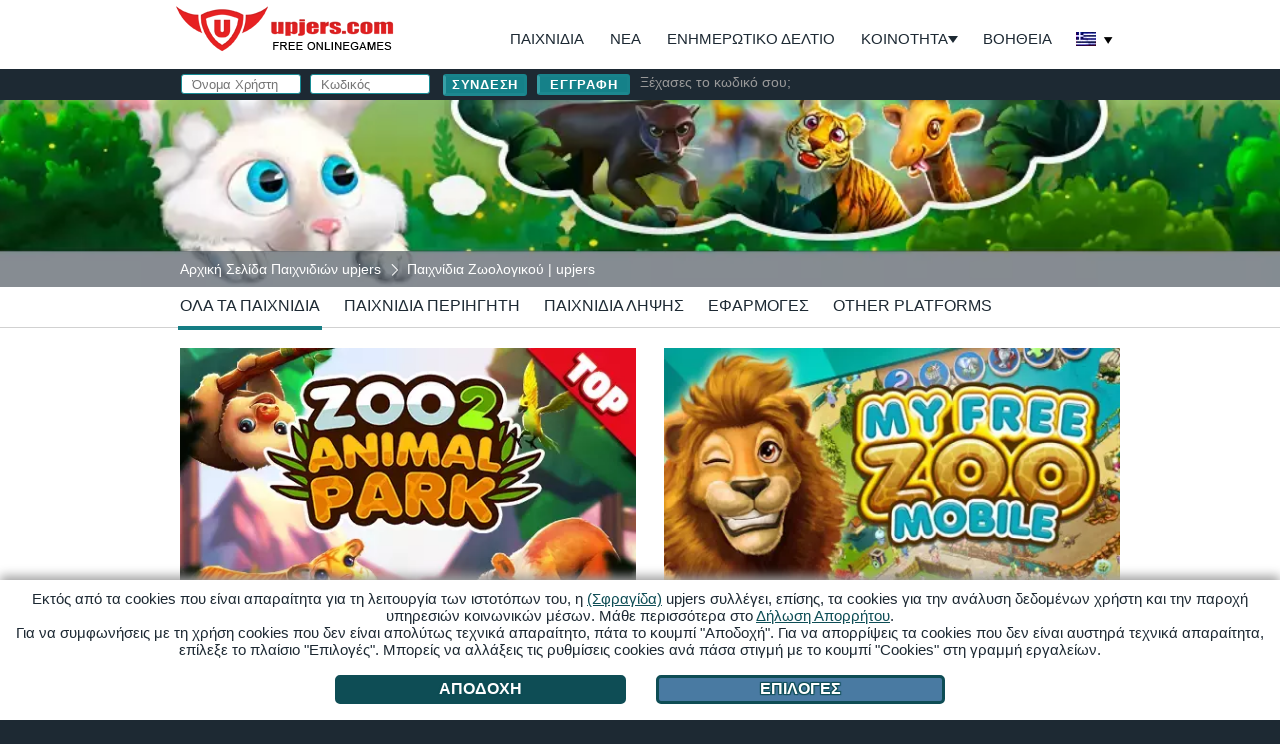

--- FILE ---
content_type: text/html;charset=utf-8
request_url: https://gr.upjers.com/%CF%80%CE%B1%CE%B9%CF%87%CE%BD%CE%AF%CE%B4%CE%B9%CE%B1-%CE%B6%CF%89%CE%BF%CE%BB%CE%BF%CE%B3%CE%B9%CE%BA%CE%BF%CF%8D?ref=up_port
body_size: 13484
content:
<!DOCTYPE HTML>
<html class="archway no-js ltr os-web logged-out games_zoo page-gamegenre" lang="el">
<head>
<script type="text/javascript" src="https://up-cookiemon.wavecdn.net/?puregameid=36&lang=gr" data-privacy-target=".menuitem-cookies"></script>
<meta content="index,follow" name="robots">
<meta charset="utf-8">
<base href="/">
<link rel="shortcut icon" href="https://up-portal-assets.wavecdn.net/assets/img/upjers_favicon_32x32.png$0151e14f" type="image/x-icon">
<title>Παιχνίδια Ζωολογικού | upjers </title>

<meta content="ie=edge" http-equiv="x-ua-compatible">
<meta content="width=device-width, initial-scale=1, shrink-to-fit=no, user-scalable=yes" name="viewport">
<meta content="Στα παιχνίδια ζωολογικών μας μπορείς να εκπληρώσεις το όνειρό σου να έχεις τον δικό σου ζωολογικό κήπο! Φρόντισε τα χαριτωμένα πάντα ή τους γιγάντιους δεινόσαυρους! Φτιάξε τον ζωολογικό κήπο των ονείρων σου! 🐼" name="description">
<meta content="upjers GmbH" name="author">
<meta content="upjers GmbH" name="publisher">
<meta content="παιχνίδια browser, browser games, online games, παιχνίδια online, upjers" name="page-topic">
<meta content="upjers GmbH" name="company">
<meta content="j11ZwQ0RWNGjXkQp580hd-wYs0-QeGXt8Jm6i686y2M" name="google-site-verification">

<link rel="canonical" href="https://gr.upjers.com/παιχνίδια-ζωολογικού">


<meta content="https://up-portal-assets.wavecdn.net/assets/scale/cdn/og-image/misc/images/og-image.png" property="og:image">
<meta content="Δωρεάν παιχνίδια browser και εφαρμογές - upjers.com" property="og:title">
<meta content="website" property="og:type">
<meta content="https://gr.upjers.com/%cf%80%ce%b1%ce%b9%cf%87%ce%bd%ce%af%ce%b4%ce%b9%ce%b1-%ce%b6%cf%89%ce%bf%ce%bb%ce%bf%ce%b3%ce%b9%ce%ba%ce%bf%cf%8d?ref=fblb" property="og:url">
<meta content="100001776205559" property="fb:admins">
<meta content="Συνδεθείτε μία φορά και παίξτε όλα τα online παιχνίδια μας. Στρατηγική, δράση ή παιχνίδια μεγιστάνας - έχουμε κάτι για όλους εδώ στην upjers!" property="og:description">
<meta content="2000" property="og:image:width">
<meta content="1125" property="og:image:height">
<link rel="apple-touch-icon" sizes="180x180" href="https://up-portal-assets.wavecdn.net/assets/img/touchicon/apple-touch-icon.png$498d3a3e">
<link rel="apple-touch-icon" sizes="150x150" href="https://up-portal-assets.wavecdn.net/assets/img/touchicon/apple-touch-icon-precomposed.png$498d3a3e">
<link rel="apple-touch-icon" sizes="120x120" href="https://up-portal-assets.wavecdn.net/assets/img/touchicon/apple-touch-icon-120x120.png$498d3a3e">
<link rel="apple-touch-icon" sizes="76x76" href="https://up-portal-assets.wavecdn.net/assets/img/touchicon/apple-touch-icon-120x120-precomposed.png$498d3a3e">
<meta content="upjers.com" name="apple-mobile-web-app-title">

<link rel="prefetch" href="/zoo-2-animal-park" as="document">
<link rel="prefetch" href="/my-free-zoo-mobile" as="document">
<link rel="prefetch" href="/my-free-zoo" as="document">


<link rel="stylesheet" type="text/css" href="https://up-portal-assets.wavecdn.net/assets/_css/vendor/vendor.css$b130e9b9"><link rel="stylesheet" type="text/css" href="https://up-portal-assets.wavecdn.net/assets/_css/upjers.css$b130e9b9">
<script>
var translation = {
    "login": "\u03a3\u03cd\u03bd\u03b4\u03b5\u03c3\u03b7",
    "password_forgot": "\u039e\u03ad\u03c7\u03b1\u03c3\u03b5\u03c2 \u03c4\u03bf \u03ba\u03c9\u03b4\u03b9\u03ba\u03cc \u03c3\u03bf\u03c5;",
    "link_title_register": "\u0395\u03b3\u03b3\u03c1\u03b1\u03c6\u03ae",
    "logout": "\u0391\u03c0\u03bf\u03c3\u03cd\u03bd\u03b4\u03b5\u03c3\u03b7",
    "no_news_given": "\u0394\u03b5\u03bd \u03c5\u03c0\u03ac\u03c1\u03c7\u03bf\u03c5\u03bd \u03b4\u03b9\u03b1\u03b8\u03ad\u03c3\u03b9\u03bc\u03b1 \u03bd\u03ad\u03b1.",
    "structure_blog": "\u0399\u03c3\u03c4\u03bf\u03bb\u03cc\u03b3\u03b9\u03bf",
    "upjers_name": "upjers",
    "news_read_more": "...read more",
    "confirm_open_standalone": "\u039c\u03b9\u03b1 \u03bf\u03b9\u03ba\u03b9\u03b1\u03ba\u03ae \u03ad\u03ba\u03b4\u03bf\u03c3\u03b7 \u03b1\u03c5\u03c4\u03bf\u03cd \u03c4\u03bf\u03c5 \u03c0\u03b1\u03b9\u03c7\u03bd\u03b9\u03b4\u03b9\u03bf\u03cd \u03b2\u03c1\u03ad\u03b8\u03b7\u03ba\u03b5 \u03c3\u03c4\u03bf\u03bd \u03c5\u03c0\u03bf\u03bb\u03bf\u03b3\u03b9\u03c3\u03c4\u03ae \u03c3\u03bf\u03c5.\n\u0398\u03ad\u03bb\u03b5\u03b9\u03c2 \u03bd\u03b1 \u03c4\u03bf \u03be\u03b5\u03ba\u03b9\u03bd\u03ae\u03c3\u03b5\u03b9\u03c2 \u03c4\u03ce\u03c1\u03b1;"
};
</script>
<script id="template_client_phonemenu" type="text/template">[base64]</script>
    <script id="template_client_community_notplayableonmobile" type="text/template">PGRpdiBjbGFzcz0ibm90LXBsYXlhYmxlLW9uLW1vYmlsZSI+CiAgICA8ZGl2IGNsYXNzPSJ0ZXh0Ij4KICAgICAgICB7e3RleHR9fQogICAgPC9kaXY+CiAgICB7e3tpbmZvfX19CjwvZGl2Pgo=</script>
    <script id="template_playlink_accountmoreoptions" type="text/template">[base64]</script>
    <script id="template_news_newslistitems" type="text/template">[base64]</script>
    <script id="template_news_newslistitemsmobile" type="text/template">[base64]</script>
    <script id="template_games_gamenewslistitems" type="text/template">[base64]</script>
<!-- Google Tag Manager -->
<script>
	(function(w,d,s,l,i){w[l]=w[l]||[];w[l].push({'gtm.start':
		new Date().getTime(),event:'gtm.js'});var f=d.getElementsByTagName(s)[0],
		j=d.createElement(s),dl=l!='dataLayer'?'&l='+l:'';j.async=true;j.src=
		'https://www.googletagmanager.com/gtm.js?id='+i+dl;f.parentNode.insertBefore(j,f);
	})(window,document,'script','dataLayer','GTM-N8KFZ4T');
</script>
<!-- End Google Tag Manager -->
</head>
<body>
	
    <div id="page">
        <header>

            <div id="navigation-wrapper">
                <div class="navigation">
                    <div class="upjers-logo"><a href="/">upjers</a></div>
                    <a class="hide-content-anchor" href="#content">Go to content</a>
                    <nav>
                        <ul><li class="menuitem-games" ><a href="/παιχνίδια" title="Όλα τα online παιχνίδια από την upjers">Παιχνίδια</a></li><li class="menuitem-news" ><a href="/νέα" title="Μείνε ενημερωμένος με τα νέα της upjers">Νέα</a></li><li class="menuitem-newsletter" ><a href="/ενημερωτικό-δελτίο" title="">Ενημερωτικό Δελτίο</a></li><li class="menuitem-community with-submenu" tabindex="0">Κοινότητα<ul><li class="menuitem-community" ><a href="/κοινότητα" title="Χαρακτηριστικά Κοινότητας upjers - Όλα τα προνόμιά σου με μια ματιά">προς Κοινότητα</a></li><li class="menuitem-blog" ><a href="https://gr.upjers.com/blog" title="Ιστολόγιο upjers - Συναρπαστικές Δημοσιεύσεις Ιστολογίου σχετικά με τα Παιχνίδια μας" target="_self">Ιστολόγιο</a></li><li class="menuitem-upjers-home" ><a href="upjers://start/home" data-fallback="https://gr.upjers.com/upjers-home-games-download">upjers Αρχική</a></li><li class="menuitem-sub-chat" ><a href="https://upjers.com/discord" title="upjers Chat - Συνδέσου με άλλους Παίκτες upjers στο Discord" target="_blank">Συνομιλία</a></li><li class="menuitem-sub-forumoverview" ><a href="/forumoverview" title="">Φόρουμ</a></li></ul></li><li class="menuitem-help" ><a href="/βοήθεια" title="Βοήθεια upjers">Βοήθεια</a></li><li class="menuitem-languages" ><div class="nav-lang" data-username="" data-userid="" data-lang="gr" data-cdn="https://up-portal-assets.wavecdn.net" data-host="https://gr.upjers.com" data-login="1">
    <div class="nav-lang-selected" tabindex="0">
        <span class="country_flag country_flag_gr">Ελλάδα</span>
        <span class="arrow-down"></span>
    </div>
    <div class="nav-lang-list">
                <a href="https://bg.upjers.com/зоо-игри?ref=up_port">
                    <span class="country_flag country_flag_bg">bg</span>
                    <span class="country_text">България</span>
                </a>
                <a href="https://cz.upjers.com/zoo-hry?ref=up_port">
                    <span class="country_flag country_flag_cz">cz</span>
                    <span class="country_text">Česká republika</span>
                </a>
                <a href="https://dk.upjers.com/zoo-games?ref=up_port">
                    <span class="country_flag country_flag_dk">dk</span>
                    <span class="country_text">Danmark</span>
                </a>
                <a href="https://de.upjers.com/zoo-spiele?ref=up_port">
                    <span class="country_flag country_flag_de">de</span>
                    <span class="country_text">Deutschland</span>
                </a>
                <a href="https://es.upjers.com/juegos-de-zoo?ref=up_port">
                    <span class="country_flag country_flag_es">es</span>
                    <span class="country_text">España</span>
                </a>
                <a href="https://fr.upjers.com/jeux-de-zoos?ref=up_port">
                    <span class="country_flag country_flag_fr">fr</span>
                    <span class="country_text">France</span>
                </a>
                <a href="https://hr.upjers.com/zoo-igre?ref=up_port">
                    <span class="country_flag country_flag_hr">hr</span>
                    <span class="country_text">Hrvatska</span>
                </a>
                <a href="https://it.upjers.com/giochi-di-zoo-gratis?ref=up_port">
                    <span class="country_flag country_flag_it">it</span>
                    <span class="country_text">Italia</span>
                </a>
                <a href="https://hu.upjers.com/zoo-games?ref=up_port">
                    <span class="country_flag country_flag_hu">hu</span>
                    <span class="country_text">Magyarország</span>
                </a>
                <a href="https://nl.upjers.com/zoo-spellen?ref=up_port">
                    <span class="country_flag country_flag_nl">nl</span>
                    <span class="country_text">Nederland</span>
                </a>
                <a href="https://pl.upjers.com/gry-zoologiczne?ref=up_port">
                    <span class="country_flag country_flag_pl">pl</span>
                    <span class="country_text">Polska</span>
                </a>
                <a href="https://ro.upjers.com/jocuri-zoo?ref=up_port">
                    <span class="country_flag country_flag_ro">ro</span>
                    <span class="country_text">România</span>
                </a>
                <a href="https://ru.upjers.com/zoo-games?ref=up_port">
                    <span class="country_flag country_flag_ru">ru</span>
                    <span class="country_text">Россия</span>
                </a>
                <a href="https://se.upjers.com/zoo-spel?ref=up_port">
                    <span class="country_flag country_flag_se">se</span>
                    <span class="country_text">Sverige</span>
                </a>
                <a href="https://tr.upjers.com/zoo-games?ref=up_port">
                    <span class="country_flag country_flag_tr">tr</span>
                    <span class="country_text">Türkiye</span>
                </a>
                <a href="https://en.upjers.com/zoo-games?ref=up_port">
                    <span class="country_flag country_flag_en">en</span>
                    <span class="country_text">UK/USA</span>
                </a>
    </div>
</div>
</li></ul>
                    </nav>
                </div>
            </div>

            <div class="subnavigation">
				<div class="wrapper">

                    <div id="user-header" class="user-header">
    <form class="archway-form " enctype="multipart/form-data" method="POST" name="login" action="/login">
            <p class="form-group form-field-text">
                <label class="form-label-tooltip " for="login_username"  title="Βάλε το όνομα του λογαριασμού σου." >
	Όνομα Χρήστη
</label>
<span class="form-fieldwrap">
<input
		type="text"
		value=""
		placeholder="Όνομα Χρήστη"
		name="username"
		id="login_username"
		class="form-input form-input-text"
		
		
		
>
</span>
            </p>
            <p class="form-group form-field-password">
                <label class="form-label-tooltip " for="login_password"  title="Βάλε τον κωδικό σου." >
	Κωδικός
</label>
<span class="form-fieldwrap">
<input
		type="password"
		value=""
		placeholder="Κωδικός"
		name="password"
		id="login_password"
		class="form-input form-input-password"
		
		
		
>
</span>
            </p>
            <p class="form-group form-field-hidden">
                <span class="form-fieldwrap">
<input
		type="hidden"
		value="1"
		placeholder=""
		name="filled"
		id="login_filled"
		class="form-input form-input-hidden"
		
		
		
>
</span>
            </p>
            <p class="form-group form-field-hidden">
                <span class="form-fieldwrap">
<input
		type="hidden"
		value="/παιχνίδια-ζωολογικού?ref=up_port"
		placeholder=""
		name="origin"
		id="login_origin"
		class="form-input form-input-hidden"
		
		
		
>
</span>
            </p>
        <p class="form-submit"><input value="Σύνδεση" type="submit" class="login_submit" name="login_submit"></p>
</form>

    <p class="register-link">
        <a class="button" href="/register">Εγγραφή</a>
    </p>
    <p>
        <a style="color: #999;text-decoration: none;" href="/forgotpassword">Ξέχασες το κωδικό σου;</a>
    </p>
</div>


				</div>
            </div>
            
        </header>

        <section id="pagehead">
                
                    <div id="page-header" class="content-header">

                            <div id="header-background" class="background " data-src="https://up-portal-assets.wavecdn.net/assets/scale/resources/gamebanner_small/img/teaser/teaser_zoo_games.jpg$d9bfa32a"
                                data-default="https://up-portal-assets.wavecdn.net/assets/scale/resources/gamebanner_small/img/teaser/teaser_zoo_games.jpg$d9bfa32a" style="background-image: url(https://up-portal-assets.wavecdn.net/assets/scale/resources/gamebanner_small/img/teaser/teaser_zoo_games.jpg$d9bfa32a);"><a href="" aria-label=""></a></div>
                    </div>
                <div class="breadcrumb-absolute">
                    <div class="breadcrumb-content">
                        <div class="breadcrumb-inner-content">
                            <div class="breadcrumb">
                                <div class="breadcrumb-navigation" vocab="http://schema.org/" typeof="BreadcrumbList">
                                        <div class="seperator">
                                            <div style="border-bottom:solid 1px #fff;width: 8px;transform: rotate(-45deg) translate(-4.8px, -5px);"></div>
                                            <div style="border-bottom:solid 1px #fff;width: 8px;transform: rotate(45deg) translate(-2px, 0px);"></div>
                                        </div>
                                        <div class="breadcrumb-element" property="itemListElement" typeof="ListItem">
                                            <a property="item" typeof="WebPage" href="/">
                                                <span property="name">Αρχική Σελίδα Παιχνιδιών upjers</span>
                                            </a>
                                            <meta property="position" content="1">
                                        </div>
                                        <div class="seperator">
                                            <div style="border-bottom:solid 1px #fff;width: 8px;transform: rotate(-45deg) translate(-4.8px, -5px);"></div>
                                            <div style="border-bottom:solid 1px #fff;width: 8px;transform: rotate(45deg) translate(-2px, 0px);"></div>
                                        </div>
                                        <div class="breadcrumb-element" property="itemListElement" typeof="ListItem">
                                            <a property="item" typeof="WebPage" href="/παιχνίδια-ζωολογικού">
                                                <span property="name">Παιχνίδια Ζωολογικού | upjers</span>
                                            </a>
                                            <meta property="position" content="2">
                                        </div>
                                </div>
                            </div>
                        </div>
                    </div>
                </div>
            
        </section>

        <section id="content">
            <div class="section-tabs">
	<div class="section-tabs-nav">
        <div class="section-tabs-header">
            <div class="upjers-logo"><a href="/">upjers</a></div>
            <div class="applinks-wrap">
            </div>
        </div>
		<div class="section-tabs-nav-items">
			<div class="section-tabs-nav-items-wrap">
						<div class="section-tab-nav-item ">
							<a
								href="/παιχνίδια"
								
							>
								Όλα τα Παιχνίδια
							</a>

                            
						</div>
						<div class="section-tab-nav-item ">
							<a
								href="/παιχνίδια/browser-games"
								
							>
								Παιχνίδια Περιηγητή
							</a>

                            
						</div>
						<div class="section-tab-nav-item ">
							<a
								href="/παιχνίδια/λήψη-παιχνιδιών"
								
							>
								Παιχνίδια Λήψης
							</a>

                            
						</div>
						<div class="section-tab-nav-item ">
							<a
								href="/παιχνίδια/εφαρμογές"
								
							>
								Εφαρμογές
							</a>

                            
						</div>
						<div class="section-tab-nav-item ">
							<a
								href="/παιχνίδια/other-platforms"
								
							>
								Other Platforms
							</a>

                            
						</div>
			</div>
			<div class="section-tabs-nav-items-line"></div>
			<div class="section-tabs-nav-items-expander"></div>
		</div>
	</div>
</div>


<section id="games">
    <div class="content-data">
        <div class="section">
            
            <div id="game-tab-list" data-count="3">
                    <div class="game-tab-entry top-game  ">
                        <a class="game-link" href="zoo-2-animal-park" title="Zoo 2: Animal Park"></a>
                        <div class="game-wrapper" style="">
                            <div class="game-image-wrapper">
                                <img src="" width="446"
                                     height="321" data-videoPreview="https://up-portal-assets.wavecdn.net/assets/img/game_media/367/preview.mp4$9aabd187" data-videoSubtitle="Ζήστε την Εμπειρία του Zoo 2: Animal Park! Διαχειριστείτε το δικό σας ζωολογικό πάρκο. Πάρτε εξωτικά, άγρια και απίστευτα χαριτωμένα ζώα στο ζωολογικό σας. Παίξτε τώρα!" data-videoLang="gr" 
                                     data-src="https://up-portal-assets.wavecdn.net/assets/scale/resources/gameheader/img/game_media/379/card.png$2cb8125b1" alt="Zoo 2: Animal Park" title="">
                            </div>
                            <div class="game-content-wrapper" style="">
                                <div class="game-name" aria-hidden="true">
                                    Zoo 2: Animal Park
                                </div>
                                    <div class="game-voting" style="">
                                        <div class="rating">
	<div class="rating-avg"
		 style="width: 100%;"></div>
</div>
<div class="port_vote" itemscope itemtype="https://schema.org/VideoGame" style="display: none;">
	<span itemprop="name">Zoo 2: Animal Park</span>
	<span itemprop="publisher">upjers</span>
	<span itemprop="applicationCategory ">browser game</span>
	<div class="vote_data" itemprop="aggregateRating" itemscope itemtype="http://schema.org/AggregateRating">
		<span itemprop="ratingValue">5</span> / <span itemprop="bestRating">5</span>
		<span hidden itemprop="worstRating">0</span>
		<div>
			<span itemprop="reviewCount">2</span>
		</div>
	</div>
</div>



                                    </div>
                            </div>
                        </div>
                        <div class="game-teaser">
                    
                                        <div class="game-button">
                                            <a data-flash="" data-puregame="129"
                                               data-beta="" data-betamode="0"
                                               data-desktoponly="0" data-accounts="0"
                                               data-gameid="379"
                                               class="button playlink" target="_blank"
                                               href="https://zoo2animalpark.upjers.com/gr/">
                                                Παίξε τώρα
                                            </a>
                                        </div>
                                <div class="game-teaser-with-icon">
                                    <div class="game-short-teaser" style="">Δημιουργήστε το Ζωολογικό των Ονείρων σας</div>
                                    <div class="game-icons">
                                            <img class="platform-icon" style="width:30px;height:25px;" src="https://up-portal-assets.wavecdn.net/assets/img/platforms/icn_desktop.png$0151e14f" alt="PC">
                                            <img class="platform-icon" style="width:52px;height:25px;" src="https://up-portal-assets.wavecdn.net/assets/img/platforms/icn_playground.png$0151e14f" alt="upjers Home">
                                            <img class="platform-icon" style="width:16px;height:25px;" src="https://up-portal-assets.wavecdn.net/assets/img/platforms/icn_iphone.png$0151e14f" alt="Handy">
                                    </div>
                                </div>
                                            <div class="qrcode-cross">
                                                <img src="https://gr.upjers.com/qr/da226875.webp" alt="QR-Code Zoo 2: Animal Park">
                                                <span>Σάρωση &amp; αναπαραγωγή</span>
                                            </div>
                            <div class="game-teaser-text">
                                Ζήστε την Εμπειρία του Zoo 2: Animal Park! Διαχειριστείτε το δικό σας ζωολογικό πάρκο. Πάρτε εξωτικά, άγρια και απίστευτα χαριτωμένα ζώα στο ζωολογικό σας. Παίξτε τώρα!
                                <div>
                                    <a style="color: #fff;" href="zoo-2-animal-park#spielinfos">Πληροφορίες Παιχνιδιού</a>
                                </div>
                            </div>
                        </div>
                    </div>                    <div class="game-tab-entry top-game  ">
                        <a class="game-link" href="my-free-zoo-mobile" title="My Free Zoo Mobile"></a>
                        <div class="game-wrapper" style="">
                            <div class="game-image-wrapper">
                                <img src="" width="446"
                                     height="321" data-videoPreview="https://up-portal-assets.wavecdn.net/assets/img/game_media/662/preview.mp4$df581d8f" data-videoSubtitle="Χτίσε και διακόσμησε το δικό σου ζωολογικό! Το δημοφιλές browser παιχνίδι My Free Zoo είναι διαθέσιμο ως αυτόνομο παιχνίδι κινητού." data-videoLang="gr" 
                                     data-src="https://up-portal-assets.wavecdn.net/assets/scale/resources/gameheader/img/game_media/649/card.png$df581d8f1" alt="My Free Zoo Mobile" title="">
                            </div>
                            <div class="game-content-wrapper" style="">
                                <div class="game-name" aria-hidden="true">
                                    My Free Zoo Mobile
                                </div>
                                    <div class="game-voting" style="">
                                        <div class="rating">
	<div class="rating-avg"
		 style="width: 0%;"></div>
</div>
<div class="port_vote" itemscope itemtype="https://schema.org/VideoGame" style="display: none;">
	<span itemprop="name">My Free Zoo Mobile</span>
	<span itemprop="publisher">upjers</span>
	<span itemprop="applicationCategory ">browser game</span>
	<div class="vote_data" itemprop="aggregateRating" itemscope itemtype="http://schema.org/AggregateRating">
		<span itemprop="ratingValue">0</span> / <span itemprop="bestRating">5</span>
		<span hidden itemprop="worstRating">0</span>
		<div>
			<span itemprop="reviewCount">1</span>
		</div>
	</div>
</div>



                                    </div>
                            </div>
                        </div>
                        <div class="game-teaser">
                    
                                    <div class="qrcode-mobile">
                                        <span>Σάρωση &amp; αναπαραγωγή</span>
                                        <img src="https://gr.upjers.com/qr/9eb6a760.webp" alt="QR-Code My Free Zoo Mobile">
                                    </div>
                                <div class="game-teaser-with-icon">
                                    <div class="game-short-teaser" style="">Ζήστε την κινητή διασκέδαση ζωολογικού κήπου</div>
                                    <div class="game-icons">
                                            <img class="platform-icon" style="width:16px;height:25px;" src="https://up-portal-assets.wavecdn.net/assets/img/platforms/icn_iphone.png$0151e14f" alt="Handy">
                                    </div>
                                </div>
                            <div class="game-teaser-text">
                                Χτίσε και διακόσμησε το δικό σου ζωολογικό! Το δημοφιλές browser παιχνίδι My Free Zoo είναι διαθέσιμο ως αυτόνομο παιχνίδι κινητού.
                                <div>
                                    <a style="color: #fff;" href="my-free-zoo-mobile#spielinfos">Πληροφορίες Παιχνιδιού</a>
                                </div>
                            </div>
                        </div>
                    </div>                    <div class="game-tab-entry top-game  ">
                        <a class="game-link" href="my-free-zoo" title="My Free Zoo"></a>
                        <div class="game-wrapper" style="">
                            <div class="game-image-wrapper">
                                <img src="" width="446"
                                     height="321" data-videoPreview="https://up-portal-assets.wavecdn.net/assets/img/game_media/58/preview.mp4$2cb8125b" data-videoSubtitle="Γίνε ένας διευθυντής ζωολογικού κήπου! Στο My Free Zoo, θα δημιουργήσετε το δικό σας ζωολογικό – χτίσε περιφράξεις, απόκτησε λατρευτά ζώα και προσέλκυσε πλήθη επισκεπτών!" data-videoLang="gr" 
                                     data-src="https://up-portal-assets.wavecdn.net/assets/scale/resources/gameheader/img/game_media/99/card.png$1d8fd7ed1" alt="My Free Zoo" title="">
                            </div>
                            <div class="game-content-wrapper" style="">
                                <div class="game-name" aria-hidden="true">
                                    My Free Zoo
                                </div>
                                    <div class="game-voting" style="">
                                        <div class="rating">
	<div class="rating-avg"
		 style="width: 100%;"></div>
</div>
<div class="port_vote" itemscope itemtype="https://schema.org/VideoGame" style="display: none;">
	<span itemprop="name">My Free Zoo</span>
	<span itemprop="publisher">upjers</span>
	<span itemprop="applicationCategory ">browser game</span>
	<div class="vote_data" itemprop="aggregateRating" itemscope itemtype="http://schema.org/AggregateRating">
		<span itemprop="ratingValue">5</span> / <span itemprop="bestRating">5</span>
		<span hidden itemprop="worstRating">0</span>
		<div>
			<span itemprop="reviewCount">19</span>
		</div>
	</div>
</div>



                                    </div>
                            </div>
                        </div>
                        <div class="game-teaser">
                    
                                        <div class="game-button">
                                            <a data-flash="" data-puregame="23"
                                               data-beta="" data-betamode="0"
                                               data-desktoponly="1" data-accounts="0"
                                               data-gameid="99"
                                               class="button playlink" 
                                               href="https://gr.upjers.com/my-free-zoo">
                                                Παίξε τώρα
                                            </a>
                                        </div>
                                <div class="game-teaser-with-icon">
                                    <div class="game-short-teaser" style="">Ο δικός σου δωρεάν ζωολογικός κήπος σε περιμένει</div>
                                    <div class="game-icons">
                                            <img class="platform-icon" style="width:30px;height:25px;" src="https://up-portal-assets.wavecdn.net/assets/img/platforms/icn_desktop.png$0151e14f" alt="PC">
                                            <img class="platform-icon" style="width:52px;height:25px;" src="https://up-portal-assets.wavecdn.net/assets/img/platforms/icn_playground.png$0151e14f" alt="upjers Home">
                                    </div>
                                </div>
                            <div class="game-teaser-text">
                                Γίνε ένας διευθυντής ζωολογικού κήπου! Στο My Free Zoo, θα δημιουργήσετε το δικό σας ζωολογικό – χτίσε περιφράξεις, απόκτησε λατρευτά ζώα και προσέλκυσε πλήθη επισκεπτών!
                                <div>
                                    <a style="color: #fff;" href="my-free-zoo#spielinfos">Πληροφορίες Παιχνιδιού</a>
                                </div>
                            </div>
                        </div>
                    </div>            </div>
            
                <div id="game-carousel">
                	<div class="game-carousel-title">Ίσως σου αρέσουν επίσης:</div>
                	<div class="section-divider-block" >
                		<div id="recommended-games">
    <div class="game-entry">
        <a href="/my-free-farm-2" target="_blank">
            <div class="game-image-wrapper">
                <img class="game-picture" width="135" height="95" src="https://up-portal-assets.wavecdn.net/assets/scale/resources/gameicon/img/game_media/341/icon.png$322a229b1" alt="My Free Farm 2">
                <span class="game-title">My Free Farm 2</span>
            </div>
        </a>
    </div>
    <div class="game-entry">
        <a href="/zoo-2-animal-park" target="_blank">
            <div class="game-image-wrapper">
                <img class="game-picture" width="135" height="95" src="https://up-portal-assets.wavecdn.net/assets/scale/resources/gameicon/img/game_media/379/icon.png$2cb8125b1" alt="Zoo 2: Animal Park">
                <span class="game-title">Zoo 2: Animal Park</span>
            </div>
        </a>
    </div>
    <div class="game-entry">
        <a href="/my-free-zoo" target="_blank">
            <div class="game-image-wrapper">
                <img class="game-picture" width="135" height="95" src="https://up-portal-assets.wavecdn.net/assets/scale/resources/gameicon/img/game_media/99/icon.png$1d8fd7ed1" alt="My Free Zoo">
                <span class="game-title">My Free Zoo</span>
            </div>
        </a>
    </div>
    <div class="game-entry">
        <a href="/myfreefarm" target="_blank">
            <div class="game-image-wrapper">
                <img class="game-picture" width="135" height="95" src="https://up-portal-assets.wavecdn.net/assets/scale/resources/gameicon/img/game_media/95/icon.png$b130e9b91" alt="My Free Farm">
                <span class="game-title">My Free Farm</span>
            </div>
        </a>
    </div>
    <div class="game-entry">
        <a href="/my-free-zoo-mobile" target="_blank">
            <div class="game-image-wrapper">
                <img class="game-picture" width="135" height="95" src="https://up-portal-assets.wavecdn.net/assets/scale/resources/gameicon/img/game_media/649/icon.png$df581d8f1" alt="My Free Zoo Mobile">
                <span class="game-title">My Free Zoo Mobile</span>
            </div>
        </a>
    </div>
</div>

                	</div>
                </div>
        </div>
    </div>
</section>

        </section>

        <section id="newsletter">
            <div class="content-data" style="min-height: auto">
    <style>
        html.page-newslettersubscribe section#newsletter{
            display: none;
        }

        footer {
            margin-top: 0;
        }

        section#newsletter {
            background-color: #497aa2;
            padding: 10px 0 60px 0
        }

        .newsletter-section form.archway-form {
            display: flex;
            flex-flow: row wrap;
            flex-direction: column;
            align-items: center;
            width: 100%;
        }

        .newsletter-section .archway-form .form-group:not(.form-field-email) {
            width: calc(50% - 60px);
            float: left;
            margin-left: 30px;
            margin-right: 30px;
            margin-bottom: 0;
        }

        .newsletter-section .archway-form .form-group label {
            width: 100%;
        }

        .newsletter-section .archway-form .form-group input.form-input-checkbox {
            width: 50px;
            height: 20px;
            background-color: #d1d1d1;
            cursor: pointer;
            position: relative;
            border-radius: 10px;
            border: 2px solid #d1d1d1;
            transition: .1s ease background-color;
        }

        .newsletter-section .archway-form .form-group input.form-input-checkbox.checked {
            background-color: #158189;
            border: 2px solid #0e4d55;
        }

        .newsletter-section .archway-form .form-group input.form-input-checkbox::after {
            content: unset;
        }

        .newsletter-section .archway-form .form-group input.form-input-checkbox::before {
            content: '';
            position: absolute;
            width: 25px;
            height: 25px;
            background-color: #fff;
            box-shadow: 0 0 1px 1px #8c8c8c;
            border-radius: 50%;
            left: -1px;
            top: -4.5px;
            transition: .3s ease left;
        }

        .newsletter-section .archway-form .form-group input.form-input-checkbox.checked::before {
            left: calc(100% - 24px);
        }

        .newsletter-section p {
            color: #ffffff;
        }

        #newsletter .newsletter-section > form > fieldset > div > span {
            color: #ffffff;
        }

        .newslettersubscribe_submit {
            margin: auto!important;
        }

        .newsletter-section .archway-form h2{
            color: #fff;
        }

        .newsletter-section .archway-form .form-submit {
            margin: auto;
        }

        .newsletter-section .archway-form.collapsed .form-submit {
            margin-top: 55px;
        }

        .newsletter-section .archway-form:not(.collapsed) .form-submit {
            display: none;
        }

        .newsletter-section .archway-form:not(.collapsed) fieldset :nth-last-child(5) {
            display: none !important;
        }

        .newsletter-section .archway-form:not(.collapsed) fieldset p:not(:first-of-type) {
            display: none;
        }

        .newsletter-section .archway-form:not(.collapsed) fieldset p:first-of-type::after {
            content: '';
            background-image: url('../../../assets/img/bg/icon_plus.png');
            display: block;
            width: 21px;
            height: 21px;
            margin: 4px 0 4px 8px;
            border: 1px solid #fff;
            border-radius: 50%;
            cursor: pointer;
        }

        .newsletter-section .archway-form.collapsed .form-field-email {
            position: absolute;
            top: 100%;
            width: 354px;
            margin: 10px 0 0 0;
            left: calc(50% - 177px);
        }

        .newsletter-section .archway-form .form-field-email label {
            width: 100px;
        }

        .newsletter-section .archway-form.collapsed fieldset {
            position: relative;
        }

        .newsletter-section .archway-form fieldset legend {
            display: none;
        }

        .newsletter-section .archway-form fieldset div {
            color: #1d2933;
        }

        #show-more {
            display: inline-flex;
            cursor: pointer;
            flex-flow: row wrap;
            gap: 5px;
            align-items: center;
            padding-bottom: 20px;
            color: #1d2933;
        }

        #show-more::after {
            content: '';
            border-top: solid 7px #1c2833;
            border-left: solid 5px transparent;
            border-right: solid 5px transparent;
        }
        
        @media only screen and (max-width: 736px) {
            .newsletter-section .archway-form .form-group:not(.form-field-email) {
                width: calc(100% - 60px);
                float: unset;
            }
            .newsletter-section .archway-form .form-group label {
                width: calc(100% - 67px);
                margin-right: 10px;
                padding: 7px 0;
            }
            .newsletter-section .archway-form .form-group.form-field-email {
                display: table-row;
            }
            .newsletter-section .archway-form.collapsed .form-group.form-field-email {
                left: calc(50% - 155px);
            }
            .newsletter-section .archway-form .form-group.form-field-email label {
                width: 100px;
                padding: 4px 0 4px 0;
            }
            .newsletter-section .archway-form .form-group.form-field-email span.form-fieldwrap {
                display: table-cell;
            }
        }
        
        @media only screen and (max-width: 450px) {
            .newsletter-section .archway-form .form-group.form-field-email {
                display: block;
            }
            .newsletter-section .archway-form.collapsed .form-group.form-field-email {
                left: 30px;
                width: calc(100% - 60px);
            }
            .newsletter-section .archway-form.collapsed .form-submit {
                margin-top: 74px;
            }
            .newsletter-section .archway-form .form-group.form-field-email span.form-fieldwrap {
                width: 240px;
                float: left;
            }
            .newsletter-section .archway-form.collapsed .form-group.form-field-email span.form-fieldwrap {
                width: 100%;
            }
            .newsletter-section .archway-form:not(.collapsed) fieldset p:first-of-type::after {
                float: left;
            }
            .newsletter-section .archway-form.collapsed .form-group input.form-input-email {
                min-width: unset;
            }
        }

    </style>
    <div class="section newsletter-section">
            <h2 style="color: #fff">Εγγραφείτε στο ενημερωτικό μας δελτίο τώρα</h2>
            <p>Να λαμβάνετε πάντα τα τελευταία νέα για τα αγαπημένα σας παιχνίδια! Εγγραφείτε τώρα στο ενημερωτικό δελτίο και πληροφορίες σχετικά με προσφορές και εκδηλώσεις θα σταλούν απευθείας στα εισερχόμενά σας στο email σας.</p>
        <form class="archway-form " enctype="multipart/form-data" method="POST" name="newslettersubscribe" action="/generalnewslettersubscribe">
        <fieldset>
            <legend>Εγγραφείτε στο ενημερωτικό μας δελτίο τώρα</legend>
            <p class="form-group form-field-email">
                    <label class="" for="newslettersubscribe_newsletter_subscribe_email" >Email </label>
<span class="form-fieldwrap">
<input
		type="email"
		value=""
		placeholder="Είσαγε εδώ το email σου"
		name="newsletter_subscribe_email"
		id="newslettersubscribe_newsletter_subscribe_email"
		class="form-input form-input-email"
		required
		
		

		
		
>
</span>

            </p>
            <p class="form-group form-field-checkbox">
                

<span class="form-fieldwrap">
<input
    type="checkbox"
    value="1"
    name="opt_out_dp"
    id="newslettersubscribe_opt_out_dp"
    class="form-input form-input-checkbox"
    
>
</span>
            </p>
            <p class="form-group form-field-checkbox">
                

<span class="form-fieldwrap">
<input
    type="checkbox"
    value="1"
    name="opt_out_hf"
    id="newslettersubscribe_opt_out_hf"
    class="form-input form-input-checkbox"
    
>
</span>
            </p>
            <p class="form-group form-field-checkbox">
                    <label class="form-input-checkbox  "
           for="newslettersubscribe_opt_out_kh"
           >Kapi Hospital
        
    </label>


<span class="form-fieldwrap">
<input
    type="checkbox"
    value="1"
    name="opt_out_kh"
    id="newslettersubscribe_opt_out_kh"
    class="form-input form-input-checkbox"
    
>
</span>
            </p>
            <p class="form-group form-field-checkbox">
                    <label class="form-input-checkbox  "
           for="newslettersubscribe_opt_out_mf"
           >My Free Farm
        
    </label>


<span class="form-fieldwrap">
<input
    type="checkbox"
    value="1"
    name="opt_out_mf"
    id="newslettersubscribe_opt_out_mf"
    class="form-input form-input-checkbox"
    
>
</span>
            </p>
            <p class="form-group form-field-checkbox">
                    <label class="form-input-checkbox  "
           for="newslettersubscribe_opt_out_f2"
           >My Free Farm 2
        
    </label>


<span class="form-fieldwrap">
<input
    type="checkbox"
    value="1"
    name="opt_out_f2"
    id="newslettersubscribe_opt_out_f2"
    class="form-input form-input-checkbox"
    
>
</span>
            </p>
            <p class="form-group form-field-checkbox">
                    <label class="form-input-checkbox  "
           for="newslettersubscribe_opt_out_fz"
           >My Free Zoo
        
    </label>


<span class="form-fieldwrap">
<input
    type="checkbox"
    value="1"
    name="opt_out_fz"
    id="newslettersubscribe_opt_out_fz"
    class="form-input form-input-checkbox"
    
>
</span>
            </p>
            <p class="form-group form-field-checkbox">
                    <label class="form-input-checkbox  "
           for="newslettersubscribe_opt_out_ml"
           >My Little Farmies
        
    </label>


<span class="form-fieldwrap">
<input
    type="checkbox"
    value="1"
    name="opt_out_ml"
    id="newslettersubscribe_opt_out_ml"
    class="form-input form-input-checkbox"
    
>
</span>
            </p>
            <p class="form-group form-field-checkbox">
                

<span class="form-fieldwrap">
<input
    type="checkbox"
    value="1"
    name="opt_out_ut"
    id="newslettersubscribe_opt_out_ut"
    class="form-input form-input-checkbox"
    
>
</span>
            </p>
            <p class="form-group form-field-checkbox">
                    <label class="form-input-checkbox  "
           for="newslettersubscribe_opt_out_wi"
           >Kipouros En Drasi
        
    </label>


<span class="form-fieldwrap">
<input
    type="checkbox"
    value="1"
    name="opt_out_wi"
    id="newslettersubscribe_opt_out_wi"
    class="form-input form-input-checkbox"
    
>
</span>
            </p>
            <p class="form-group form-field-checkbox">
                    <label class="form-input-checkbox  "
           for="newslettersubscribe_opt_out_z2"
           >Zoo 2: Animal Park
        
    </label>


<span class="form-fieldwrap">
<input
    type="checkbox"
    value="1"
    name="opt_out_z2"
    id="newslettersubscribe_opt_out_z2"
    class="form-input form-input-checkbox"
    
>
</span>
            </p>
            <p class="form-group form-field-checkbox">
                    <label class="form-input-checkbox  "
           for="newslettersubscribe_opt_out_com"
           >upjers community
        
    </label>


<span class="form-fieldwrap">
<input
    type="checkbox"
    value="1"
    name="opt_out_com"
    id="newslettersubscribe_opt_out_com"
    class="form-input form-input-checkbox"
    
>
</span>
            </p>
            <p class="form-group form-field-hidden">
                <span class="form-fieldwrap">
<input
		type="hidden"
		value="subscribe"
		placeholder=""
		name="mode"
		id="newslettersubscribe_mode"
		class="form-input form-input-hidden"
		
		
		
>
</span>
            </p>
            <p class="form-group form-field-hidden">
                <span class="form-fieldwrap">
<input
		type="hidden"
		value="foo"
		placeholder=""
		name="newsletter_foo"
		id="newslettersubscribe_newsletter_foo"
		class="form-input form-input-hidden"
		
		
		
>
</span>
            </p>
            <p class="form-group form-field-hidden">
                <span class="form-fieldwrap">
<input
		type="hidden"
		value="/"
		placeholder=""
		name="origin"
		id="newslettersubscribe_origin"
		class="form-input form-input-hidden"
		
		
		
>
</span>
            </p>
        </fieldset>
        <p class="form-submit"><input value="Register &amp; be informed!" type="submit" class="newslettersubscribe_submit" name="newslettersubscribe_submit"></p>
</form>

        <div style="clear: both"></div>
    </div>
	<script type="text/javascript">
        var loaded = false;
		function foobar() {
			let foo = document.getElementById('newslettersubscribe_newsletter_foo');
			if (foo) {
				foo.value = 'bar';
				document.removeEventListener('mousemove', foobar);
			}
		}
        function checker() {
            const elements = document.querySelectorAll('.newsletter-section .archway-form span.form-input-checkbox');
            if (loaded === false) {
                elements.forEach((element) => {
                    element.classList.add('checked');
                    loaded = true;
                });
            }
        }
		(function () {
            document.addEventListener('DOMContentLoaded', () => {
                let email = document.querySelector('form[name="newslettersubscribe"] fieldset p:first-of-type');
                email.addEventListener('click', function () {
                    $('.newsletter-section .archway-form').addClass('collapsed');
                });
                email.addEventListener('keydown', function (event) {
                    if (event.key === 'Tab' || event.keyCode === 9) {
                        $('.newsletter-section .archway-form').addClass('collapsed');
                    }
                });
            });
            document.addEventListener('mousemove', checker);
			document.addEventListener('mousemove', foobar);
		})();
	</script>
</div>
        </section>

        <footer>
                <div class="footer-back-to-top" role="button">
                    <div class="footer-back-to-top-button" tabindex="0" id="scroll-up-button">
                        <img src="https://up-portal-assets.wavecdn.net/assets/img/footer/icon_top.png$498d3a3e" alt="To the top">
                    </div>
                </div>
                <div class="footer-wrapper">
                    <div class="footer-blocks-bottom">
                        <div class="footer-block contact">
                                <div class="footer-headline">Επικοινωνία</div>
                                <div class="footer-items">
                                		<div class="footer-icon facebook">
                                			<a href="https://www.facebook.com/upjers.ellinika" target="_blank" class="social-media-icon">
                                				<img data-src="https://up-portal-assets.wavecdn.net/assets/img/socialmedia/facebook_blue.png$498d3a3e" src="" alt="Facebook">
                                			</a>
                                		</div>
                                		<div class="footer-icon instagram">
                                			<a href="https://www.instagram.com/upjers_official/" target="_blank" class="social-media-icon">
                                				<img data-src="https://up-portal-assets.wavecdn.net/assets/img/socialmedia/instagram_blue.png$498d3a3e" src="" alt="Instagram">
                                			</a>
                                		</div>
                                		<div class="footer-icon pinterest">
                                			<a href="https://www.pinterest.de/upjers/" target="_blank" class="social-media-icon">
                                				<img data-src="https://up-portal-assets.wavecdn.net/assets/img/socialmedia/pinterest_blue.png$498d3a3e" src="" alt="Pinterest">
                                			</a>
                                		</div>
                                		<div class="footer-icon youtube">
                                			<a href="https://www.youtube.com/user/upjersInternational" target="_blank" class="social-media-icon">
                                				<img data-src="https://up-portal-assets.wavecdn.net/assets/img/socialmedia/youtube_blue.png$498d3a3e" src="" alt="Youtube">
                                			</a>
                                		</div>
                                		<div class="footer-icon discord">
                                			<a href="https://discord.gg/QrREAbq8H8" target="_blank" class="social-media-icon">
                                				<img data-src="https://up-portal-assets.wavecdn.net/assets/img/socialmedia/discord_blue.png$498d3a3e" src="" alt="Discord">
                                			</a>
                                		</div>
                                		<div class="footer-icon tiktok">
                                			<a href="https://www.tiktok.com/@upjers_official" target="_blank" class="social-media-icon">
                                				<img data-src="https://up-portal-assets.wavecdn.net/assets/img/socialmedia/tiktok_blue.png$498d3a3e" src="" alt="Tiktok">
                                			</a>
                                		</div>
                                		<div class="footer-icon whatsapp">
                                			<a href="https://www.whatsapp.com/channel/0029VabXWeHAu3aRotQJRp3n" target="_blank" class="social-media-icon">
                                				<img data-src="https://up-portal-assets.wavecdn.net/assets/img/socialmedia/whatsapp_blue.png$498d3a3e" src="" alt="Whatsapp">
                                			</a>
                                		</div>
                                </div>
                                
                            <div class="socialmedia-text">Stories, insights and more!</div>
                        </div>
                        <div class="footer-block company">
                                <div class="footer-headline">Εταιρεία</div> <ul><li class="menuitem-company-en" ><a href="https://company.upjers.com/en/who-we-are" title="" target="_blank">About upjers</a></li><li class="menuitem-press" ><a href="https://company.upjers.com/en/contact/press-contact" title="" target="_blank">Press</a></li><li class="menuitem-partners" ><a href="https://company.upjers.com/en/contact/marketing-contact" title="" target="_blank">Partners & Cooperations</a></li></ul>
                        </div>
                        <div class="footer-block user-info">
                                <div class="footer-headline">Πληροφορίες Χρήστη</div> <ul><li class="menuitem-glossary" ><a href="/glossary" title="Γλωσσάρι upjers">Γλωσσάριο</a></li><li class="menuitem-letsplay" ><a href="/letsplay" title="null" target="_blank">Οδηγίες για το Ας Παίξουμε</a></li><li class="menuitem-support" ><a href="https://support.upjers.com/gr/" title="Υποστήριξη upjers - Θα Απαντήσουμε στις Ερωτήσεις σας" target="_blank">Υποστήριξη</a></li></ul>
                        </div>
                    </div>
                </div>
                <div class="footer-line"></div>
                <div class="footer-wrapper bottom-wrapper">
                    <div class="footer-blocks-legal">
                            <div class="footer-legal-info">
                                <ul><li class="menuitem-imprint" ><a href="/imprint" title="Έντυπο upjers">Συντελεστές & Νομική Σημείωση</a></li><li class="menuitem-privacy" ><a href="/privacy" title="Προστασία Προσωπικών Δεδομένων upjers">Δήλωση Εμπιστευτικότητας</a></li><li class="menuitem-terms" ><a href="/terms" title="ΓΟΠ upjers">Όροι & Προϋποθέσεις</a></li><li class="menuitem-accessibility" ><a href="/accessibility" title="">Accessibility</a></li></ul>
                                <div class="menuitem-cookies"></div>
                            </div>
                    </div>
                </div>
                <div class="footer-copyright">
                    &copy; 2026 upjers GmbH
                </div>
            
                <div class="footer-line footer-line-close-up"></div>
        </footer>
    </div>
<script defer src="https://up-portal-assets.wavecdn.net/assets/_js/vendor/jquery_combined.min.js$0151e14f"></script><script defer src="https://up-portal-assets.wavecdn.net/assets/_js/vendor/mustache.js$0151e14f"></script><script defer src="https://up-portal-assets.wavecdn.net/assets/_js/upjerslinks.js$0151e14f"></script><script defer src="https://up-portal-assets.wavecdn.net/assets/_js/main.js$0151e14f"></script><script defer src="https://up-portal-assets.wavecdn.net/assets/_js/playlink.js$0151e14f"></script><script defer src="https://up-portal-assets.wavecdn.net/assets/_js/upjers.js$0151e14f"></script><script defer src="https://up-portal-assets.wavecdn.net/assets/_js/main_content.js$0151e14f"></script><script defer src="https://up-portal-assets.wavecdn.net/assets/_js/vendor/js.cookie.js$0151e14f"></script><script defer src="https://up-portal-assets.wavecdn.net/assets/_js/vendor/jBox_combined.min.js$0151e14f"></script><script defer src="https://up-portal-assets.wavecdn.net/assets/_js/community.js$0151e14f"></script><script defer src="https://up-portal-assets.wavecdn.net/assets/_js/games.js$0151e14f"></script>
<script type="text/javascript">
document.addEventListener('DOMContentLoaded', () => {
    Main.init();
});
</script>
</body>
</html>


--- FILE ---
content_type: application/javascript; charset=utf-8
request_url: https://up-portal-assets.wavecdn.net/assets/_js/main_content.js$0151e14f
body_size: 6750
content:
var MainContent = {
    _initCallbacks: [],
    addInit: function (callback) {
        this._initCallbacks.push(callback);
    },
    init: function () {
        for (var i in this._initCallbacks) {
            this._initCallbacks[i]();
        }
    },
    Voting: {
        _stars: {
            "20": 1,
            "40": 2,
            "60": 3,
            "80": 4,
            "100": 5
        },
        init: function () {
            $('.rating-single-star').mouseover(function () {
                MainContent.Voting.show($(this));
            }).mouseout(function () {
                MainContent.Voting.hide($(this));
            });
        },
        show: function (elem) {
            var percent = elem.attr('class').split(/\s+/)[1].split('-')[1];
            elem.parent().find('.rating-user').css({width: percent + '%'});
        },
        hide: function (elem) {
            elem.parent().find('.rating-user').css({width: '0%'});
        },
        getStars: function (elem) {
            var percent = this.getPercent(elem);
            return this._stars[percent];
        },
        getPercent: function (elem) {
            return elem.attr('class').split(/\s+/)[1].split('-')[1];
        }
    },
    Slideshow: {

        // TODO: not only used for slideshow, but any slider
        //       rename to slick_default_options

        DEFAULT_OPTIONS: {
            dots: true,
            arrows: true,
            infinite: true,
            slidesToShow: 1,
            slidesToScroll: 1,
            autoplay: true,
            autoplaySpeed: 5000,
            centerMode: false,
            prevArrow: '<a class="slick-arrow slick-prev">&lt;</a>',
            nextArrow: '<a class="slick-arrow slick-next">&gt;</a>',
            pauseOnHover: true,
            lazyLoad: 'progressive',
            accessibility: false,
        },

        // TODO: slideshow only used at start page,
        //       move to own js (and css)

        init: function () {
            if (!$.fn['slick']) {
                return;
            }
            var $slideshowContainer = $('#user-game-slideshow');
            if ($slideshowContainer.length == 0) {
                return;
            }
            var options = jQuery.extend(true, {}, MainContent.Slideshow.DEFAULT_OPTIONS);
            options.responsive = false;
            options.dots = false;
            options.arrows = false;
            options.speed = 600;

            const stopButton = document.getElementById('stopSlideshow');
            const startButton = document.getElementById('startSlideshow');

            // delayed slide loading
            var $slideImages = $slideshowContainer.find('.slideshow-image');
            var loadSlideImages = function (onlyFirst) {
                $slideImages.each(function (index, elem) {
                    if (!onlyFirst && index == 0) {
                        return;
                    }
                    if (onlyFirst && index > 0) {
                        return;
                    }
                    var $elem = $(elem);
                    var style = $elem.data('style');
                    if (!style) {
                        return;
                    }
                    $elem.attr('style', style);
                    var bg = $elem.css('background-image');
                    if (bg != "none") {
                        Main.LazyLoader.loadBackgroundImage(bg, $elem);
                    }
                    $elem.removeAttr('data-style');
                });
            };
            window.setTimeout(function () {
                loadSlideImages(true);
            }, 300);
            window.setTimeout(function () {
                loadSlideImages(false);
                $slideshowContainer.slick('unslick');
                options.dots = true;
                options.arrows = true;
                $slideshowContainer.slick(options);
                stopButton.style.display = 'unset';
            }, 3000);

            $slideshowContainer.slick(options);

            stopButton.addEventListener('click', function () {
                $slideshowContainer.slick('slickSetOption', 'autoplay', false).slick('slickPause');
                stopButton.style.display = 'none';
                startButton.style.display = 'unset';
            });

            startButton.addEventListener('click', function () {
                $slideshowContainer.slick('slickSetOption', 'autoplay', true).slick('slickPlay');
                startButton.style.display = 'none';
                stopButton.style.display = 'unset';
            });
        }
    },
    SectionTabs: {
        sectionTabsData: [],
        mouseLeaveTimerId: 0,
        sectionTabsClickCallbacks: [],
        addClickInit: function (callback) {
            this.sectionTabsClickCallbacks.push(callback);
        },
        init: function () {
            var configClassNames = {
                'container': '.section-tabs',
                'navItemsContainer': '.section-tabs-nav-items',
                'navItemsWrapper': '.section-tabs-nav-items-wrap',
                'navItem': '.section-tab-nav-item',
                'navLine': '.section-tabs-nav-items-line',
                'navExpander': '.section-tabs-nav-items-expander',
                // NOTICE: class could be empty, content may not exist (only used in section tabs)
                'navContent': '.section-tab-content',
            };

            $(configClassNames.container).each(function (sectionTabIndex, elem) {
                var $container = $(elem);
                var $navItemsContainer = $container.find(configClassNames.navItemsContainer);
                var $navItemsWrapper = $container.find(configClassNames.navItemsWrapper);
                var navItemActiveIndex = 0;
                var navItemsWidth = 0;
                var $navItems = $navItemsWrapper.find(configClassNames.navItem).each(function (navItemIndex, navItem) {
                    var $navItem = $(navItem);
                    $navItem.data({
                        'sectiontabindex': sectionTabIndex,
                        'navitemindex': navItemIndex,
                    });
                    if ($navItem.hasClass('active')) {
                        navItemActiveIndex = navItemIndex;
                    }
                    //the + 5 is the autogenerated display inline-block margin when the elements have some whitespace
                    navItemsWidth += ($navItem.outerWidth() + 5);
                });
                var $navLine = $container.find(configClassNames.navLine);
                var $navItemsExpander = $container.find(configClassNames.navExpander).data('sectiontabindex', sectionTabIndex);

                // console.log(navItemsWidth);
                // console.log($('body').width());
                //NOTICE: remove Expander when only one navigation item is available
                if ($navItems.length <= 1) {
                    $navItemsExpander.remove();
                }

                // NOTICE: content class may be empty, content items may not exist
                var $contentItems = null;
                if (configClassNames.navContent) {
                    $contentItems = $container.find(configClassNames.navContent);
                }

                var sectionTabData = {
                    'isCollapsed': false,
                    'container': $container,
                    'navItemsContainer': $navItemsContainer,
                    'navItemsWrapper': $navItemsWrapper,
                    'navItems': $navItems,
                    'navItemsWidth': navItemsWidth,
                    'navItemActiveIndex': navItemActiveIndex,
                    'navLine': $navLine,
                    'isOpen': false,
                    'contentItems': $contentItems,
                    'lineInitialized': false,
                };
                MainContent.SectionTabs.sectionTabsData.push(sectionTabData);

                // on some pages .section-tabs container is used, but without tabs navigation items
                // must skip here to avoid js errors
                if (sectionTabData['navItemsContainer'].length == 0) {
                    return;
                }

                $navItemsWrapper.on('click', configClassNames.navItem, function (event) {
                    MainContent.SectionTabs.onClick(event);
                    MainContent.SectionTabs.stickyNavigation();
                });

                $navItemsWrapper.on('keydown', configClassNames.navItem, function (event) {
                    if (event.key === 'Enter' || event.keyCode === 13) {
                        MainContent.SectionTabs.onClick(event);
                        MainContent.SectionTabs.stickyNavigation();
                    }
                });

                $navItemsWrapper.on('mouseenter', configClassNames.navItem, function (event) {
                    MainContent.SectionTabs.onMouseEnter(event);
                });

                $navItemsWrapper.on('mouseleave', configClassNames.navItem, function (event) {
                    MainContent.SectionTabs.onMouseLeave(event);
                });

                // first init of line
                MainContent.SectionTabs.moveLine(sectionTabIndex, navItemActiveIndex);

                $navItemsExpander.on('click', function (event) {
                    MainContent.SectionTabs.onClickExpand(event);
                    MainContent.SectionTabs.stickyNavigation();
                });

            });
            MainContent.SectionTabs.initResize();
            MainContent.SectionTabs.stickyNavigation();
        },
        onClick: function (event) {
            var $navItem = $(event.currentTarget);
            var sectionTabIndex = $navItem.data('sectiontabindex');
            var navItemIndex = $navItem.data('navitemindex');
            var sectionTabData = MainContent.SectionTabs.sectionTabsData[sectionTabIndex];
            var $navItems = sectionTabData['navItems'];
            var $contentItems = sectionTabData['contentItems'];
            var navItemActiveIndex = sectionTabData['navItemActiveIndex'];
            var $navLink = $("a", $navItem);

            //scroll to content
            let offset = jQuery($contentItems[navItemActiveIndex]).offset();
            if (window.pageYOffset >= offset.top) {
                $('html, body').animate({
                    scrollTop: (offset.top - 50),
                });
            }

            $navItems.removeClass('active').eq(navItemIndex).addClass('active');
            if ($contentItems && $contentItems.length > 0 && $navLink.length <= 0) {
                $contentItems.hide().eq(navItemIndex).show();
            }

            // Trigger a scroll when changing tab wg. Lazyloading
            jQuery(window).scroll();

            MainContent.SectionTabs.sectionTabsData[sectionTabIndex]['navItemActiveIndex'] = navItemIndex;
            MainContent.SectionTabs.moveLine(sectionTabIndex, navItemIndex);
            MainContent.SectionTabs.openCloseNavItems(sectionTabIndex);

            for (var i in this.sectionTabsClickCallbacks) {
                this.sectionTabsClickCallbacks[i](sectionTabIndex, navItemIndex, $navItem);
            }

            // allow <a> clicks only on non active nav items (in mobile state, click is needed to close drop down menu)
            if (navItemIndex == navItemActiveIndex && sectionTabData['isCollapsed']) {
                event.preventDefault();
                event.stopPropagation();
            }

        },
        onMouseEnter: function (event) {
            var $navItem = $(event.currentTarget);
            var sectionTabIndex = $navItem.data('sectiontabindex');
            var navItemIndex = $navItem.data('navitemindex');
            var sectionTabData = MainContent.SectionTabs.sectionTabsData[sectionTabIndex];
            var navItemActiveIndex = sectionTabData['navItemActiveIndex'];

            event.preventDefault();
            event.stopPropagation();

            if (navItemIndex == navItemActiveIndex) {
                return;
            }

            var mouseLeaveTimerId = MainContent.SectionTabs.mouseLeaveTimerId;
            if (mouseLeaveTimerId > 0) {
                // 'mouseleave' -> 'mouseenter' event sequence detected, skip leave
                window.clearTimeout(mouseLeaveTimerId);
            }

            MainContent.SectionTabs.moveLine(sectionTabIndex, navItemIndex);
        },
        onMouseLeave: function (event) {
            var $navItem = $(event.currentTarget);
            var sectionTabIndex = $navItem.data('sectiontabindex');
            var navItemIndex = $navItem.data('navitemindex');
            var sectionTabData = MainContent.SectionTabs.sectionTabsData[sectionTabIndex];
            var navItemActiveIndex = sectionTabData['navItemActiveIndex'];

            event.preventDefault();
            event.stopPropagation();

            if (navItemIndex == navItemActiveIndex) {
                return;
            }

            // to detect previous 'mouseleave' -> 'mouseenter' event sequence
            // to not call moveLine() two times consecutively
            MainContent.SectionTabs.mouseLeaveTimerId = window.setTimeout(function () {
                MainContent.SectionTabs.mouseLeaveTimerId = 0;
                MainContent.SectionTabs.moveLine(sectionTabIndex, navItemActiveIndex);
            }, 100);
        },
        onClickExpand: function (event) {
            var $expander = $(event.currentTarget);
            var sectionTabIndex = $expander.data('sectiontabindex');

            MainContent.SectionTabs.openCloseNavItems(sectionTabIndex);

            event.preventDefault();
            event.stopPropagation();
        },
        moveLine: function (sectionTabIndex, navItemIndex) {
            var sectionTabData = MainContent.SectionTabs.sectionTabsData[sectionTabIndex];
            var $line = sectionTabData['navLine'];

            // line is initially hidden in collapsed state by css, but could have been shown by screen resize
            if (sectionTabData['isCollapsed']) {
                $line.css('display', 'none');
                return;
            }

            // line is hidden before first move by css, show it _after_ 0.5s transition of left/width
            if (!sectionTabData['lineInitialized']) {
                sectionTabData['lineInitialized'] = true;
                window.setTimeout(function () {
                    if (sectionTabData['isCollapsed']) {
                        $line.css('display', 'none');
                    } else {
                        $line.css('display', 'block');
                    }
                }, 500);
            }

            var $navItem = sectionTabData['navItems'].eq(navItemIndex);
            var itemWidth = Math.round($navItem.width());
            var leftOffset = Math.round($navItem.position()['left']) - 2; // - border size 2px, see css
            var leftPadding = parseInt($navItem.css('padding-left').replace('px', ''));

            $line.css({
                'left': (leftOffset + leftPadding).toString() + 'px',
                'width': itemWidth.toString() + 'px',
                // line could have been hidden by previous screen resize
                'display': 'block',
            });
        },
        openCloseNavItems: function (sectionTabIndex, forcedReset) {
            var sectionTabData = MainContent.SectionTabs.sectionTabsData[sectionTabIndex];
            var isCollapsed = sectionTabData['isCollapsed'];
            var isOpen = sectionTabData['isOpen'];

            if (!isCollapsed && !forcedReset) {
                return;
            }

            var $navItemsContainer = sectionTabData['navItemsContainer'];
            var navItemsCount = sectionTabData['navItems'].length;
            var $navItemsWrapper = sectionTabData['navItemsWrapper'];
            var newWrapperHeight = 0;
            var newWrapperHeightStr = '0px';
            var newWrapperTransitionStr = 'none';

            if (isOpen || forcedReset) {
                sectionTabData['isOpen'] = false;
                $navItemsContainer.removeClass('open');

                if (forcedReset && !isCollapsed) {
                    // need to reset wrapper height to auto
                    // because open/close sets fixed pixel height which breaks default layout
                    newWrapperHeightStr = 'auto';
                }
            } else {
                sectionTabData['isOpen'] = true;
                $navItemsContainer.addClass('open');
                // TODO: magic number, 40px is the height (content + padding) of a single nav item + 1px border-top for the inactive nav items
                newWrapperHeight = (navItemsCount - 1) * 40 + (navItemsCount - 1);
                newWrapperHeightStr = newWrapperHeight.toString() + 'px';
                newWrapperTransitionStr = 'height 0.3s ease-in-out';
            }

            $navItemsWrapper.css({
                'height': newWrapperHeightStr,
                'transition': newWrapperTransitionStr,
            });
        },
        initResize: function () {
            $(window).resize(function () {
                MainContent.SectionTabs.onResize();
            });
            MainContent.SectionTabs.onResize();
        },
        // TODO: debounce/throttle resize calls to avoid excessive cpu usage
        onResize: function () {
            var sectionTabsData = MainContent.SectionTabs.sectionTabsData;
            var contentWidth = $('#page').width();
            var contentMain = $('.content-data');

            sectionTabsData.forEach(function (sectionTabData, sectionTabIndex) {
                var $container = sectionTabData['container'];

                // on some pages .section-tabs container is used, but without tabs navigation items
                // must skip here to avoid js errors
                if (sectionTabData['navItemsContainer'].length == 0) {
                    return;
                }

                var navWidth = sectionTabData['navItemsWidth'];
                var shouldCollapse = (navWidth >= contentWidth || navWidth >= 960);

                if (shouldCollapse) {
                    console.log(sectionTabData);
                    if (!sectionTabData['isCollapsed']) {
                        // collapse nav
                        sectionTabData['isCollapsed'] = true;
                        $container.addClass('collapsed');

                        /*
                        let activeIndex = sectionTabData['navItemActiveIndex'];
                        let activeElement = sectionTabData['navItems'][activeIndex];
                        let activeSubmenu = $(activeElement).find('ul');
                        if (activeSubmenu.length > 0) {
                            let prepended = $('<div class="section-tabs-prepended">' + $(activeSubmenu).prop('outerHTML') + '</div>');
                            contentMain.prepend(prepended);
                            prepended.fadeIn(300);
                        }*/

                        MainContent.SectionTabs.openCloseNavItems(sectionTabIndex, 'forcedReset');

                        // must overwrite line visibility inline style
                        MainContent.SectionTabs.moveLine(sectionTabIndex, sectionTabData['navItemActiveIndex']);
                    }
                    return;
                }
                if (sectionTabData['isCollapsed']) {
                    // expand nav
                    sectionTabData['isCollapsed'] = false;
                    $container.removeClass('collapsed');

                    /*
                    let prepended = contentMain.find('.section-tabs-prepended');
                    if (prepended.length > 0) {
                        prepended.remove();
                    }
                    */

                    // need to reset wrapper height to auto
                    // because open/close sets fixed pixel height which breaks default layout
                    MainContent.SectionTabs.openCloseNavItems(sectionTabIndex, 'forcedReset');

                    // need to reposition line, active item could have been changed while collapsed
                    MainContent.SectionTabs.moveLine(sectionTabIndex, sectionTabData['navItemActiveIndex']);
                }
            });
        },
        //Make Section Navigation Sticky PORTAL-229
        stickyNavigation: function () {
            let sectionNavigation = jQuery('#content .section-tabs-nav');
            // Wie weit entfernt vom oberen Rand ist der Header?
            let stickyArray = [];
            let $counter = 0;
            let sectionTabAppButton = jQuery('.section-tabs-header .applinks-wrap');
            if (sectionTabAppButton.children().length <= 0) {
                jQuery('.metalinks-wrap.first .storelinks').clone().appendTo(sectionTabAppButton);
                let source = jQuery('.applinks-wrap .storelinks img').data('src');
                jQuery('.applinks-wrap .storelinks img').attr('src', source);
                Main.LazyLoader.loadImage(jQuery('.applinks-wrap .storelinks img'));
            }
            sectionNavigation = jQuery.grep(sectionNavigation, function (element, i) {
                let $navItem = jQuery(element);
                if ($navItem.parent().parent().attr('id') == 'seo-content-slider') {
                    return false;
                }
                if (jQuery('.section-tabs-nav-items', $navItem).children().length <= 0) {
                    return false;
                }
                if ($navItem.hasClass('sticky')) {
                    $navItem.removeClass("sticky");
                }
                stickyArray[$counter] = $navItem.offset().top;
                $counter++;
                return true;
            });
            var $playButton = jQuery('#playButtonShow');
            var $firstNav = jQuery('.section-tabs-nav-items .section-tabs-nav-items-wrap').first();
            if ($playButton.length > 0) {
                $playButton.appendTo($firstNav);
            }
            makeItSticky();
            window.onscroll = function () {
                makeItSticky()
            };
            // Wenn die scroll-Position erreicht ist, die CSS Klasse sticky hinzufügen und sonst wieder entfernen
            function makeItSticky()
            {
                let counter = 0;
                jQuery.each(sectionNavigation, function () {
                    let $navItem = jQuery(this);
                    if ((window.pageYOffset) >= stickyArray[counter] || (window.pageYOffset + 10) >= stickyArray[counter]) {
                        $navItem.addClass("sticky");
                        $playButton.show();
                    } else {
                        $navItem.removeClass("sticky");
                        $playButton.hide();
                    }
                    counter++;
                });
            }
        }
    },
    JBox: {
        DEFAULT_OPTIONS: {
            theme: 'TooltipDark',
            adjustPosition: true,
            adjustTracker: true
        },
        init: function () {
            if (!window.jBox) {
                return;
            }

            var options = MainContent.JBox.DEFAULT_OPTIONS;
            options.attach = '.tooltip';
            new jBox('Tooltip', options);
        }
    },
    FormLabelTooltip: {
        init: function () {
            var jBoxOptions = {
                offset: {x: 0, y: 5},
            };
            var i = new jBox('Tooltip', jBoxOptions);
            i.attach('.form-label-tooltip');
        }
    },
    FormOptics: {
        init: function () {
            $('input.form-input-checkbox').each(function (elem) {
                var me = $(this);
                MainContent.FormOptics.fillCheckbox(me);
            });
            $('input.form-input-checkbox').click(function () {
                var input = $(this);
                input.toggleClass('checked');
            });
            $('input.form-input-checkbox').keydown(function (event) {
                if (event.key === 'Enter' || event.keyCode === 13) {
                    event.preventDefault();
                    var input = $(this);
                    var checked = input.prop('checked');
                    input.toggleClass('checked');
                    input.prop('checked', !checked);
                }
            });
        },
        fillCheckbox: function (me) {
            var checked = me.prop('checked');
            if (checked) {
                me.addClass('checked');
            } else {
                me.removeClass('checked');
            }
        }
    },
    VidPreview: {
        init: function () {
            jQuery(".os-web").not(".search-bot").find("[data-videopreview]").each(function (k, v) {
                var me = jQuery(this);
                var hoverBox = me.parents('.game-tab-entry');
                var link = jQuery('.game-link', hoverBox);
                var headline = link.find('.game-headline');
//              headline.remove(); // no headlines if there is a video
                var video = jQuery('<video class="hover-video-preview animate" autoplay loop></video>');
                var cachedTitle = "";
                hoverBox.mouseover(function () {
                    //me.hide();
                    cachedTitle = link.attr('title');
                    link.removeAttr('title');
                    if (!(jQuery('video.hover-video-preview', hoverBox).length)) {
                        let sources = video.find('source');
                        if (sources.length === 0) {
                            // setting the source tag here because chrome prefetches video tags that are IN MEMORY,
                            // even without being inserted into the DOM. DON'T MOVE THIS OUTSIDE OF MOUSEOVER!
                            video.append('<source src="' + me.data('videopreview') + '" type="video/mp4" />');
                        }
                        let subtitle = me.data('videosubtitle') ?? '';
                        if (subtitle !== '') {
                            let subtitleLang = me.data('videolang');
                            let subtitleElem = '<track kind="subtitles" srclang="' + subtitleLang + '" label="' + subtitleLang + '" src="data:text/vtt,WEBVTT 01:00:00.000 --> 01:05:00.000 ' + subtitle + '">';
                            video.append(subtitleElem);
                        }

                        video.css('width', me.width() + "px");
                        video.css('height', me.height() + "px");
                        video.insertAfter(me);
                        let vidElement = video.get(0);
                        vidElement.load();
                        vidElement.oncanplaythrough = function () {
                            vidElement.muted = true;
                            vidElement.play();
                            vidElement.pause();
                            vidElement.play();
                        };
                    } else {
                        video.get(0).play();
                    }
                });
                hoverBox.mouseout(function () {
                    video.removeClass('animate');
                    link.attr('title', cachedTitle);
                    video.get(0).pause();
                });
            });
        }
    },
    // to prevent double clicks on elements with delayed click handling
    //   like icons that trigger ajax calls
    SingleClick: {
        _clicked: false,
        setClicked: function () {
            if (MainContent.SingleClick._clicked) {
                return false;
            }
            MainContent.SingleClick._clicked = true;
            return true;
        },
        clearClicked: function () {
            MainContent.SingleClick._clicked = false;
        },
    },

    // TODO: move beta stuff to own js file
    BetaKey: {
        init: function () {
            $('#win_beta_key').on('click', function () {
                MainContent.BetaKey.addToBetaKeyList();
            });
        },
        addToBetaKeyList: function () {
            var gameId = $('#win_beta_key').data('gameid');
            Main.Ajax.send('/Beta/Ajax/Winbetakey', {"gameid": gameId}, '', Main.Ajax.METHOD_POST, MainContent.BetaKey.response)
        },
        response: function (data) {
            Main.Popup.show('Modal', 'Success', data.message);
        }
    },

    AnchorScrolling: {
        init: function () {
            $.localScroll({
                hash: true
            });
            $('a').on('click', function (event) {
                var href = $(this).attr('href');
                if (href !== undefined) {
                    var hash = href.split('#')[1];
                    if (hash !== undefined && href.split('#')[0] === "") {
                        event.preventDefault();
                        location.hash = hash;
                        $('#' + hash).localScroll({
                            hash: true
                        });
                    }
                }
            });
        }
    },
    RedirectAfterDownload: {
        init: function () {
            $('a.download[data-redirect]').on('click', function () {
                var href = $(this).attr('data-redirect');
                var delay = $(this).attr('data-delay');
                if (delay === undefined) {
                    delay = 8000;
                } else {
                    delay = delay * 1000;
                }
                setTimeout(function () {
                    window.location.href = href;
                }, delay)
            });
        }
    },
    Button: {
        _button: undefined,
        _context: '',

        loading: function (buttonElement) {
            this._button = buttonElement;
            this._button.classList.add('load');
            if (this._button.value !== undefined) {
                this._context = this._button.value;
                this._button.value = Main.Translation.translate('wait_moment');
            } else {
                this._context = this._button.innerHTML;
                this._button.innerHTML = Main.Translation.translate('wait_moment')
            }
        },
        stop: function () {
            this._button.classList.remove('load');
            this._reset();
        },
        _reset: function () {
            if (this._button.tagName === 'BUTTON' || this._button.tagName === 'A') {
                this._button.innerHTML = this._context;
            } else {
                this._button.value = this._context;
            }
            this._button = undefined;
            this._context = '';
        }
    },
    ComparisonTableWidth: {
        resize: function () {
            const comparisonTableContainer = $('.content-slice.text.comparison-table');
            const contentBlock = document.querySelector('.content-data .section .content-block');
            if (!contentBlock) {
                return;
            }
            const width = contentBlock.clientWidth + 'px';

            comparisonTableContainer.css('width', 'calc(' + width + ' - 10px)');
        },
        init: function () {
            MainContent.ComparisonTableWidth.resize();

            window.onresize = function () {
                MainContent.ComparisonTableWidth.resize();
            }
        }
    }
};
MainContent.addInit(MainContent.SectionTabs.init);
MainContent.addInit(MainContent.Voting.init);
MainContent.addInit(MainContent.Slideshow.init);
MainContent.addInit(MainContent.JBox.init);
MainContent.addInit(MainContent.FormLabelTooltip.init);
MainContent.addInit(MainContent.FormOptics.init);
MainContent.addInit(MainContent.BetaKey.init);
MainContent.addInit(MainContent.AnchorScrolling.init);
MainContent.addInit(MainContent.RedirectAfterDownload.init);
MainContent.addInit(MainContent.VidPreview.init);
MainContent.addInit(MainContent.ComparisonTableWidth.init)


--- FILE ---
content_type: application/javascript; charset=utf-8
request_url: https://up-cookiemon.wavecdn.net/?puregameid=36&lang=gr
body_size: 20689
content:
        /* Google ConsentMode v2 settings */
        window.dataLayer = window.dataLayer || [];
        window.gtag = function() { 
            dataLayer.push(arguments); 
        };
        /* Defaults: only sent to google when user actively accepts tracking, otherwise ignored */
        window.gtag('consent', 'default', {
          ad_user_data: 'granted',
          ad_storage: 'granted',
          ad_personalization : 'granted',
          analytics_storage : 'granted',
          wait_for_update: 500,
        });window.COOKIEMON_TIMESTAMP="1769185313";
window.COOKIEMON_ENDPOINT="https://cookiemon.upjers.com";
window.COOKIEMON_CDN_ENDPOINT="https://up-cookiemon.wavecdn.net";
window.COOKIEMON_ADSERVER_ENDPOINT="https://supply.upjers.com";
window.COOKIEMON_ENVIRONMENT="live";
window.COOKIEMON_TRANSLATIONS={
    "button_accept": "\u0391\u03c0\u03bf\u03b4\u03bf\u03c7\u03ae",
    "button_decline": "\u0391\u03c0\u03cc\u03c1\u03c1\u03b9\u03c8\u03b7",
    "button_info": "\u0395\u03c0\u03b9\u03bb\u03bf\u03b3\u03ad\u03c2",
    "maintext": "<p>\u0395\u03ba\u03c4\u03cc\u03c2 \u03b1\u03c0\u03cc \u03c4\u03b1 cookies \u03c0\u03bf\u03c5 \u03b5\u03af\u03bd\u03b1\u03b9 \u03b1\u03c0\u03b1\u03c1\u03b1\u03af\u03c4\u03b7\u03c4\u03b1 \u03b3\u03b9\u03b1 \u03c4\u03b7 \u03bb\u03b5\u03b9\u03c4\u03bf\u03c5\u03c1\u03b3\u03af\u03b1 \u03c4\u03c9\u03bd \u03b9\u03c3\u03c4\u03bf\u03c4\u03cc\u03c0\u03c9\u03bd \u03c4\u03bf\u03c5, \u03b7 <a href=\"https:\/\/gr.upjers.com\/imprint\" target=\"_blank\">(\u03a3\u03c6\u03c1\u03b1\u03b3\u03af\u03b4\u03b1)<\/a> upjers \u03c3\u03c5\u03bb\u03bb\u03ad\u03b3\u03b5\u03b9, \u03b5\u03c0\u03af\u03c3\u03b7\u03c2, \u03c4\u03b1 cookies \u03b3\u03b9\u03b1 \u03c4\u03b7\u03bd \u03b1\u03bd\u03ac\u03bb\u03c5\u03c3\u03b7 \u03b4\u03b5\u03b4\u03bf\u03bc\u03ad\u03bd\u03c9\u03bd \u03c7\u03c1\u03ae\u03c3\u03c4\u03b7 \u03ba\u03b1\u03b9 \u03c4\u03b7\u03bd \u03c0\u03b1\u03c1\u03bf\u03c7\u03ae \u03c5\u03c0\u03b7\u03c1\u03b5\u03c3\u03b9\u03ce\u03bd \u03ba\u03bf\u03b9\u03bd\u03c9\u03bd\u03b9\u03ba\u03ce\u03bd \u03bc\u03ad\u03c3\u03c9\u03bd. \u039c\u03ac\u03b8\u03b5 \u03c0\u03b5\u03c1\u03b9\u03c3\u03c3\u03cc\u03c4\u03b5\u03c1\u03b1 \u03c3\u03c4\u03bf <a href=\"https:\/\/gr.upjers.com\/privacy#15\" target=\"_blank\">\u0394\u03ae\u03bb\u03c9\u03c3\u03b7 \u0391\u03c0\u03bf\u03c1\u03c1\u03ae\u03c4\u03bf\u03c5<\/a>.  <\/p><p>\u0393\u03b9\u03b1 \u03bd\u03b1 \u03c3\u03c5\u03bc\u03c6\u03c9\u03bd\u03ae\u03c3\u03b5\u03b9\u03c2 \u03bc\u03b5 \u03c4\u03b7 \u03c7\u03c1\u03ae\u03c3\u03b7 cookies \u03c0\u03bf\u03c5 \u03b4\u03b5\u03bd \u03b5\u03af\u03bd\u03b1\u03b9 \u03b1\u03c0\u03bf\u03bb\u03cd\u03c4\u03c9\u03c2 \u03c4\u03b5\u03c7\u03bd\u03b9\u03ba\u03ac \u03b1\u03c0\u03b1\u03c1\u03b1\u03af\u03c4\u03b7\u03c4\u03bf, \u03c0\u03ac\u03c4\u03b1 \u03c4\u03bf \u03ba\u03bf\u03c5\u03bc\u03c0\u03af \"\u0391\u03c0\u03bf\u03b4\u03bf\u03c7\u03ae\". \u0393\u03b9\u03b1 \u03bd\u03b1 \u03b1\u03c0\u03bf\u03c1\u03c1\u03af\u03c8\u03b5\u03b9\u03c2 \u03c4\u03b1 cookies \u03c0\u03bf\u03c5 \u03b4\u03b5\u03bd \u03b5\u03af\u03bd\u03b1\u03b9 \u03b1\u03c5\u03c3\u03c4\u03b7\u03c1\u03ac \u03c4\u03b5\u03c7\u03bd\u03b9\u03ba\u03ac \u03b1\u03c0\u03b1\u03c1\u03b1\u03af\u03c4\u03b7\u03c4\u03b1, \u03b5\u03c0\u03af\u03bb\u03b5\u03be\u03b5 \u03c4\u03bf \u03c0\u03bb\u03b1\u03af\u03c3\u03b9\u03bf \"\u0395\u03c0\u03b9\u03bb\u03bf\u03b3\u03ad\u03c2\". \u039c\u03c0\u03bf\u03c1\u03b5\u03af\u03c2 \u03bd\u03b1 \u03b1\u03bb\u03bb\u03ac\u03be\u03b5\u03b9\u03c2 \u03c4\u03b9\u03c2 \u03c1\u03c5\u03b8\u03bc\u03af\u03c3\u03b5\u03b9\u03c2 cookies \u03b1\u03bd\u03ac \u03c0\u03ac\u03c3\u03b1 \u03c3\u03c4\u03b9\u03b3\u03bc\u03ae \u03bc\u03b5 \u03c4\u03bf \u03ba\u03bf\u03c5\u03bc\u03c0\u03af \"Cookies\" \u03c3\u03c4\u03b7 \u03b3\u03c1\u03b1\u03bc\u03bc\u03ae \u03b5\u03c1\u03b3\u03b1\u03bb\u03b5\u03af\u03c9\u03bd.<\/p>",
    "button_select_all": "\u0395\u03c0\u03b9\u03bb\u03bf\u03b3\u03ae \u038c\u03bb\u03c9\u03bd",
    "button_select_none": "\u0391\u03c0\u03bf\u03b5\u03c0\u03b9\u03bb\u03bf\u03b3\u03ae \u038c\u03bb\u03c9\u03bd",
    "cookie_group_marketing": "\u039c\u03ac\u03c1\u03ba\u03b5\u03c4\u03b9\u03bd\u03b3\u03ba",
    "cookie_preferences": "\u0394\u03b9\u03b1\u03c7\u03b5\u03af\u03c1\u03b9\u03c3\u03b7 cookie",
    "close_button": "\u039a\u03bb\u03b5\u03af\u03c3\u03b9\u03bc\u03bf",
    "cookie_link_text": "\u0394\u03b9\u03b1\u03c7\u03b5\u03af\u03c1\u03b9\u03c3\u03b7 Cookies",
    "privacy_link": "\u0394\u03ae\u03bb\u03c9\u03c3\u03b7 \u0391\u03c0\u03bf\u03c1\u03c1\u03ae\u03c4\u03bf\u03c5",
    "more_information_privacy": "\u039c\u03c0\u03bf\u03c1\u03b5\u03af\u03c2 \u03bd\u03b1 \u03b2\u03c1\u03b5i\u03c2 \u03c0\u03b5\u03c1\u03b9\u03c3\u03c3\u03cc\u03c4\u03b5\u03c1\u03b5\u03c2 \u03c0\u03bb\u03b7\u03c1\u03bf\u03c6\u03bf\u03c1\u03af\u03b5\u03c2 \u03c3\u03c7\u03b5\u03c4\u03b9\u03ba\u03ac \u03bc\u03b5 \u03bc\u03b5\u03bc\u03bf\u03bd\u03c9\u03bc\u03ad\u03bd\u03b1 cookies \u03c3\u03c4\u03bf <a href=\"https:\/\/gr.upjers.com\/privacy#15\" target=\"_blank\">\u0394\u03ae\u03bb\u03c9\u03c3\u03b7 \u0391\u03c0\u03bf\u03c1\u03c1\u03ae\u03c4\u03bf\u03c5<\/a>.",
    "no_cookies_to_configure": "\u0391\u03c5\u03c4\u03ae \u03b7 \u03c3\u03b5\u03bb\u03af\u03b4\u03b1 \u03c7\u03c1\u03b7\u03c3\u03b9\u03bc\u03bf\u03c0\u03bf\u03b9\u03b5\u03af \u03bc\u03cc\u03bd\u03bf \u03c4\u03b5\u03c7\u03bd\u03b9\u03ba\u03ac \u03b1\u03c0\u03b1\u03c1\u03b1\u03af\u03c4\u03b7\u03c4\u03b1 cookies.",
    "cookie_group_third_party_login": "\u03a3\u03cd\u03bd\u03b4\u03b5\u03c3\u03b7 \u03a4\u03c1\u03af\u03c4\u03c9\u03bd",
    "imprint_link": "\u03a3\u03c6\u03c1\u03b1\u03b3\u03af\u03b4\u03b1",
    "we_use_cookies": "\u03a7\u03c1\u03b7\u03c3\u03b9\u03bc\u03bf\u03c0\u03bf\u03b9\u03bf\u03cd\u03bc\u03b5 Cookies!"
};
window.COOKIEMON_SCRIPT_WHITELIST_PATTERNS = [
{"pattern":".*up-portal-assets.wavecdn.net\\\/assets\\\/js\\\/vendor\\\/jquery_combined.min.js.*","type":"necessary","name":"","description":""},
{"pattern":".*up-portal-assets.wavecdn.net\\\/assets\\\/js\\\/vendor\\\/mustache.js.*","type":"necessary","name":"","description":""},
{"pattern":".*up-portal-assets.wavecdn.net\\\/assets\\\/js\\\/vendor\\\/webfontloader.js.*","type":"necessary","name":"","description":""},
{"pattern":".*up-portal-assets.wavecdn.net\\\/assets\\\/js\\\/upjerslinks.js.*","type":"necessary","name":"","description":""},
{"pattern":".*up-portal-assets.wavecdn.net\\\/assets\\\/js\\\/main.js.*","type":"necessary","name":"","description":""},
{"pattern":".*up-portal-assets.wavecdn.net\\\/assets\\\/js\\\/playlink.js.*","type":"necessary","name":"","description":""},
{"pattern":".*up-portal-assets.wavecdn.net\\\/assets\\\/js\\\/main_content.js.*","type":"necessary","name":"","description":""},
{"pattern":".*up-portal-assets.wavecdn.net\\\/assets\\\/js\\\/vendor\\\/slick.min.js.*","type":"necessary","name":"","description":""},
{"pattern":".*up-portal-assets.wavecdn.net\\\/assets\\\/js\\\/vendor\\\/js.cookie.js.*","type":"necessary","name":"","description":""},
{"pattern":".*up-portal-assets.wavecdn.net\\\/assets\\\/js\\\/vendor\\\/jBox_combined.min.js.*","type":"necessary","name":"","description":""},
{"pattern":".*up-portal-assets.wavecdn.net\\\/assets\\\/js\\\/gatracking.js.*","type":"necessary","name":"","description":""},
{"pattern":".*up-portal-assets.wavecdn.net\\\/assets\\\/js\\\/notifications.js.*","type":"necessary","name":"","description":""},
{"pattern":".*up-portal-assets.wavecdn.net\\\/assets\\\/js\\\/playground.js.*","type":"necessary","name":"","description":""},
{"pattern":".*up-portal-assets.wavecdn.net\\\/assets\\\/js\\\/community.js.*","type":"necessary","name":"","description":""},
{"pattern":".*up-portal-assets.wavecdn.net\\\/assets\\\/js\\\/header_overlay.js.*","type":"necessary","name":"","description":""},
{"pattern":".*up-portal-assets.wavecdn.net\\\/assets\\\/js\\\/games.js.*","type":"necessary","name":"","description":""},
{"pattern":".*up-portal-assets.wavecdn.net\\\/assets\\\/js\\\/vendor\\\/cookieconsent.min.js.*","type":"necessary","name":"","description":""},
{"pattern":".*up-portal-assets.wavecdn.net\\\/assets\\\/js\\\/vendor\\\/lightbox.js.*","type":"necessary","name":"","description":""},
{"pattern":".*up-portal-assets.wavecdn.net\\\/assets\\\/js\\\/vendor\\\/shariff.complete.js.*","type":"necessary","name":"","description":""},
{"pattern":".*up-portal-assets.wavecdn.net\\\/assets\\\/js\\\/vendor\\\/countdown\\\/jquery.plugin.min.js.*","type":"necessary","name":"","description":""},
{"pattern":".*up-portal-assets.wavecdn.net\\\/assets\\\/js\\\/vendor\\\/countdown\\\/jquery.countdown.min.js.*","type":"necessary","name":"","description":""},
{"pattern":".*up-portal-assets.wavecdn.net\\\/assets\\\/js\\\/vendor\\\/countdown\\\/jquery.countdown-el.js.*","type":"necessary","name":"","description":""},
{"pattern":".*up-portal-assets.wavecdn.net\\\/assets\\\/js\\\/points.js.*","type":"necessary","name":"","description":""},
{"pattern":".*supply.upjers.com\\\/view\\\/view.php.*","type":"necessary","name":"","description":""},
{"pattern":".*up-portal-assets.wavecdn.net\\\/assets\\\/js\\\/profile.js.*","type":"necessary","name":"","description":""},
{"pattern":".*up-portal-assets.wavecdn.net\\\/assets\\\/js\\\/achievements.js.*","type":"necessary","name":"","description":""},
{"pattern":".*up-portal-assets.wavecdn.net\\\/assets\\\/js\\\/friends_slider.js.*","type":"necessary","name":"","description":""},
{"pattern":".*up-portal-assets.wavecdn.net\\\/assets\\\/js\\\/friends.js.*","type":"necessary","name":"","description":""},
{"pattern":".*up-portal-assets.wavecdn.net\\\/assets\\\/js\\\/register.js.*","type":"necessary","name":"","description":""},
{"pattern":".*up-portal-assets.wavecdn.net\\\/assets\\\/js\\\/messages.js.*","type":"necessary","name":"","description":""},
{"pattern":".*null.*","type":"necessary","name":"","description":""},
{"pattern":".*up-portal-assets.wavecdn.net\\\/assets\\\/js\\\/vendor\\\/flatpickr.js.*","type":"necessary","name":"","description":""},
{"pattern":".*up-portal-assets.wavecdn.net\\\/assets\\\/js\\\/form.textarea.js.*","type":"necessary","name":"","description":""},
{"pattern":".*up-portal-assets.wavecdn.net\\\/assets\\\/js\\\/vacation.js.*","type":"necessary","name":"","description":""},
{"pattern":".*up-portal-assets.wavecdn.net\\\/assets\\\/js\\\/form.imagelist.js.*","type":"necessary","name":"","description":""},
{"pattern":".*up-portal-assets.wavecdn.net\\\/assets\\\/js\\\/password_info.js.*","type":"necessary","name":"","description":""},
{"pattern":".*up-portal-assets.wavecdn.net\\\/assets\\\/js\\\/help.js.*","type":"necessary","name":"","description":""},
{"pattern":".*up-portal-assets.wavecdn.net\\\/assets\\\/js\\\/ranking.js.*","type":"necessary","name":"","description":""},
{"pattern":".*up-portal-assets.wavecdn.net\\\/assets\\\/js\\\/helpDetail.js.*","type":"necessary","name":"","description":""},
{"pattern":".*up-portal-assets.wavecdn.net\\\/assets\\\/_js\\\/vendor\\\/jquery_combined.min.js.*","type":"necessary","name":"","description":""},
{"pattern":".*up-portal-assets.wavecdn.net\\\/assets\\\/_js\\\/vendor\\\/mustache.js.*","type":"necessary","name":"","description":""},
{"pattern":".*up-portal-assets.wavecdn.net\\\/assets\\\/_js\\\/vendor\\\/webfontloader.js.*","type":"necessary","name":"","description":""},
{"pattern":".*up-portal-assets.wavecdn.net\\\/assets\\\/_js\\\/upjerslinks.js.*","type":"necessary","name":"","description":""},
{"pattern":".*up-portal-assets.wavecdn.net\\\/assets\\\/_js\\\/main.js.*","type":"necessary","name":"","description":""},
{"pattern":".*up-portal-assets.wavecdn.net\\\/assets\\\/_js\\\/playlink.js.*","type":"necessary","name":"","description":""},
{"pattern":".*up-portal-assets.wavecdn.net\\\/assets\\\/_js\\\/main_content.js.*","type":"necessary","name":"","description":""},
{"pattern":".*up-portal-assets.wavecdn.net\\\/assets\\\/_js\\\/vendor\\\/js.cookie.js.*","type":"necessary","name":"","description":""},
{"pattern":".*up-portal-assets.wavecdn.net\\\/assets\\\/_js\\\/vendor\\\/jBox_combined.min.js.*","type":"necessary","name":"","description":""},
{"pattern":".*up-portal-assets.wavecdn.net\\\/assets\\\/_js\\\/vendor\\\/slick.min.js.*","type":"necessary","name":"","description":""},
{"pattern":".*up-portal-assets.wavecdn.net\\\/assets\\\/_js\\\/gatracking.js.*","type":"necessary","name":"","description":""},
{"pattern":".*up-portal-assets.wavecdn.net\\\/assets\\\/_js\\\/community.js.*","type":"necessary","name":"","description":""},
{"pattern":".*up-portal-assets.wavecdn.net\\\/assets\\\/_js\\\/header_overlay.js.*","type":"necessary","name":"","description":""},
{"pattern":".*up-portal-assets.wavecdn.net\\\/assets\\\/_js\\\/games.js.*","type":"necessary","name":"","description":""},
{"pattern":".*up-portal-assets.wavecdn.net\\\/assets\\\/_js\\\/vendor\\\/lightbox.js.*","type":"necessary","name":"","description":""},
{"pattern":".*up-portal-assets.wavecdn.net\\\/assets\\\/_js\\\/upjers.js.*","type":"necessary","name":"","description":""},
{"pattern":".*googleads.g.doubleclick.net\\\/pagead\\\/viewthroughconversion\\\/.+\\\/.*","type":"necessary","name":"","description":""},
{"pattern":".*www.googletagmanager.com\\\/debug\\\/.*","type":"necessary","name":"","description":""}
];
window.COOKIEMON_SCRIPT_BLACKLIST_PATTERNS = [
{"pattern":".*www.googletagmanager.com\\\/gtm.js.*","type":"marketing","name":"\u0394\u03b9\u03b1\u03c7\u03b5\u03b9\u03c1\u03b9\u03c3\u03c4\u03ae\u03c2 \u0395\u03c4\u03b9\u03ba\u03b5\u03c4\u03ce\u03bd Google","description":"\u03a0\u03b1\u03c1\u03b1\u03ba\u03bf\u03bb\u03bf\u03cd\u03b8\u03b7\u03c3\u03b7 \u039c\u03b5\u03c4\u03b1\u03c4\u03c1\u03bf\u03c0\u03ce\u03bd, \u0391\u03bd\u03ac\u03bb\u03c5\u03c3\u03b7 \u0399\u03c3\u03c4\u03cc\u03c4\u03bf\u03c0\u03bf\u03c5"},
{"pattern":".*www.google-analytics.com\\\/analytics.js.*","type":"marketing","name":"Google Analytics","description":"\u03a0\u03b1\u03c1\u03b1\u03ba\u03bf\u03bb\u03bf\u03cd\u03b8\u03b7\u03c3\u03b7 \u039c\u03b5\u03c4\u03b1\u03c4\u03c1\u03bf\u03c0\u03ce\u03bd, \u0391\u03bd\u03ac\u03bb\u03c5\u03c3\u03b7 \u0399\u03c3\u03c4\u03cc\u03c4\u03bf\u03c0\u03bf\u03c5"},
{"pattern":".*www.googletagmanager.com\\\/gtag\\\/js.*","type":"marketing","name":"\u0394\u03b9\u03b1\u03c7\u03b5\u03b9\u03c1\u03b9\u03c3\u03c4\u03ae\u03c2 \u0395\u03c4\u03b9\u03ba\u03b5\u03c4\u03ce\u03bd Google","description":"\u03a0\u03b1\u03c1\u03b1\u03ba\u03bf\u03bb\u03bf\u03cd\u03b8\u03b7\u03c3\u03b7 \u039c\u03b5\u03c4\u03b1\u03c4\u03c1\u03bf\u03c0\u03ce\u03bd, \u0391\u03bd\u03b1\u03bb\u03c5\u03c4\u03b9\u03ba\u03ac \u03a3\u03c4\u03bf\u03b9\u03c7\u03b5\u03af\u03b1 \u0399\u03c3\u03c4\u03cc\u03c4\u03bf\u03c0\u03bf\u03c5"},
{"pattern":".*supply.upjers.com\\\/serverToServer.*.*","type":"marketing","name":"\u03a0\u03b1\u03c1\u03b1\u03ba\u03bf\u03bb\u03bf\u03cd\u03b8\u03b7\u03c3\u03b7 \u03a3\u03c5\u03bd\u03b5\u03c1\u03b3\u03ac\u03c4\u03b7 upjers.com","description":"\u03a0\u03b1\u03c1\u03b1\u03ba\u03bf\u03bb\u03bf\u03cd\u03b8\u03b7\u03c3\u03b7 \u03b5\u03b3\u03b3\u03c1\u03b1\u03c6\u03ce\u03bd \u03b1\u03c0\u03cc \u03c4\u03c1\u03af\u03c4\u03bf\u03c5\u03c2 \u03c3\u03c5\u03bd\u03b5\u03c1\u03b3\u03ac\u03c4\u03b5\u03c2"}
];
window.COOKIEMON_SCRIPT_WHITELIST_DEFAULT = [
{"url":"wavecdn.net"}
];
window.COOKIEMON_SCRIPT_VALID_PGID = 1;
(()=>{var r={41:(t,e,r)=>{var c=r(655),p=r(8068),u=r(9675),l=r(5795);t.exports=function(t,e,r){if(!t||"object"!=typeof t&&"function"!=typeof t)throw new u("`obj` must be an object or a function`");if("string"!=typeof e&&"symbol"!=typeof e)throw new u("`property` must be a string or a symbol`");if(3<arguments.length&&"boolean"!=typeof arguments[3]&&null!==arguments[3])throw new u("`nonEnumerable`, if provided, must be a boolean or null");if(4<arguments.length&&"boolean"!=typeof arguments[4]&&null!==arguments[4])throw new u("`nonWritable`, if provided, must be a boolean or null");if(5<arguments.length&&"boolean"!=typeof arguments[5]&&null!==arguments[5])throw new u("`nonConfigurable`, if provided, must be a boolean or null");if(6<arguments.length&&"boolean"!=typeof arguments[6])throw new u("`loose`, if provided, must be a boolean");var n=3<arguments.length?arguments[3]:null,o=4<arguments.length?arguments[4]:null,i=5<arguments.length?arguments[5]:null,a=6<arguments.length&&arguments[6],s=!!l&&l(t,e);if(c)c(t,e,{configurable:null===i&&s?s.configurable:!i,enumerable:null===n&&s?s.enumerable:!n,value:r,writable:null===o&&s?s.writable:!o});else{if(!a&&(n||o||i))throw new p("This environment does not support defining a property as non-configurable, non-writable, or non-enumerable.");t[e]=r}}},76:t=>{t.exports=Function.prototype.call},143:(t,e,r)=>{var n=r(622);t.exports=function(){var t;return!String.prototype.trimStart&&!String.prototype.trimLeft||((t="​").trimStart?t.trimStart():t.trimLeft())!==t?n:String.prototype.trimStart||String.prototype.trimLeft}},414:t=>{t.exports=Math.round},453:(t,U,e)=>{function r(){throw new y}var n,o=e(9612),i=e(9383),a=e(1237),s=e(9290),c=e(9538),f=e(8068),y=e(9675),p=e(5345),u=e(1514),l=e(8968),d=e(6188),h=e(8002),g=e(5880),b=e(414),v=e(3093),m=Function,E=function(t){try{return m('"use strict"; return ('+t+").constructor;")()}catch(t){}},S=e(5795),A=e(655),k=S?function(){try{return r}catch(t){try{return S(arguments,"callee").get}catch(t){return r}}}():r,w=e(4039)(),O=e(3628),P=e(1064),L=e(8648),I=e(1002),x=e(76),T={},F="undefined"!=typeof Uint8Array&&O?O(Uint8Array):n,C={__proto__:null,"%AggregateError%":"undefined"==typeof AggregateError?n:AggregateError,"%Array%":Array,"%ArrayBuffer%":"undefined"==typeof ArrayBuffer?n:ArrayBuffer,"%ArrayIteratorPrototype%":w&&O?O([][Symbol.iterator]()):n,"%AsyncFromSyncIteratorPrototype%":n,"%AsyncFunction%":T,"%AsyncGenerator%":T,"%AsyncGeneratorFunction%":T,"%AsyncIteratorPrototype%":T,"%Atomics%":"undefined"==typeof Atomics?n:Atomics,"%BigInt%":"undefined"==typeof BigInt?n:BigInt,"%BigInt64Array%":"undefined"==typeof BigInt64Array?n:BigInt64Array,"%BigUint64Array%":"undefined"==typeof BigUint64Array?n:BigUint64Array,"%Boolean%":Boolean,"%DataView%":"undefined"==typeof DataView?n:DataView,"%Date%":Date,"%decodeURI%":decodeURI,"%decodeURIComponent%":decodeURIComponent,"%encodeURI%":encodeURI,"%encodeURIComponent%":encodeURIComponent,"%Error%":i,"%eval%":eval,"%EvalError%":a,"%Float16Array%":"undefined"==typeof Float16Array?n:Float16Array,"%Float32Array%":"undefined"==typeof Float32Array?n:Float32Array,"%Float64Array%":"undefined"==typeof Float64Array?n:Float64Array,"%FinalizationRegistry%":"undefined"==typeof FinalizationRegistry?n:FinalizationRegistry,"%Function%":m,"%GeneratorFunction%":T,"%Int8Array%":"undefined"==typeof Int8Array?n:Int8Array,"%Int16Array%":"undefined"==typeof Int16Array?n:Int16Array,"%Int32Array%":"undefined"==typeof Int32Array?n:Int32Array,"%isFinite%":isFinite,"%isNaN%":isNaN,"%IteratorPrototype%":w&&O?O(O([][Symbol.iterator]())):n,"%JSON%":"object"==typeof JSON?JSON:n,"%Map%":"undefined"==typeof Map?n:Map,"%MapIteratorPrototype%":"undefined"!=typeof Map&&w&&O?O((new Map)[Symbol.iterator]()):n,"%Math%":Math,"%Number%":Number,"%Object%":o,"%Object.getOwnPropertyDescriptor%":S,"%parseFloat%":parseFloat,"%parseInt%":parseInt,"%Promise%":"undefined"==typeof Promise?n:Promise,"%Proxy%":"undefined"==typeof Proxy?n:Proxy,"%RangeError%":s,"%ReferenceError%":c,"%Reflect%":"undefined"==typeof Reflect?n:Reflect,"%RegExp%":RegExp,"%Set%":"undefined"==typeof Set?n:Set,"%SetIteratorPrototype%":"undefined"!=typeof Set&&w&&O?O((new Set)[Symbol.iterator]()):n,"%SharedArrayBuffer%":"undefined"==typeof SharedArrayBuffer?n:SharedArrayBuffer,"%String%":String,"%StringIteratorPrototype%":w&&O?O(""[Symbol.iterator]()):n,"%Symbol%":w?Symbol:n,"%SyntaxError%":f,"%ThrowTypeError%":k,"%TypedArray%":F,"%TypeError%":y,"%Uint8Array%":"undefined"==typeof Uint8Array?n:Uint8Array,"%Uint8ClampedArray%":"undefined"==typeof Uint8ClampedArray?n:Uint8ClampedArray,"%Uint16Array%":"undefined"==typeof Uint16Array?n:Uint16Array,"%Uint32Array%":"undefined"==typeof Uint32Array?n:Uint32Array,"%URIError%":p,"%WeakMap%":"undefined"==typeof WeakMap?n:WeakMap,"%WeakRef%":"undefined"==typeof WeakRef?n:WeakRef,"%WeakSet%":"undefined"==typeof WeakSet?n:WeakSet,"%Function.prototype.call%":x,"%Function.prototype.apply%":I,"%Object.defineProperty%":A,"%Object.getPrototypeOf%":P,"%Math.abs%":u,"%Math.floor%":l,"%Math.max%":d,"%Math.min%":h,"%Math.pow%":g,"%Math.round%":b,"%Math.sign%":v,"%Reflect.getPrototypeOf%":L};if(O)try{null.error}catch(t){i=O(O(t));C["%Error.prototype%"]=i}function N(t){var e,r;return"%AsyncFunction%"===t?e=E("async function () {}"):"%GeneratorFunction%"===t?e=E("function* () {}"):"%AsyncGeneratorFunction%"===t?e=E("async function* () {}"):"%AsyncGenerator%"===t?(r=N("%AsyncGeneratorFunction%"))&&(e=r.prototype):"%AsyncIteratorPrototype%"===t&&(r=N("%AsyncGenerator%"))&&O&&(e=O(r.prototype)),C[t]=e}var R={__proto__:null,"%ArrayBufferPrototype%":["ArrayBuffer","prototype"],"%ArrayPrototype%":["Array","prototype"],"%ArrayProto_entries%":["Array","prototype","entries"],"%ArrayProto_forEach%":["Array","prototype","forEach"],"%ArrayProto_keys%":["Array","prototype","keys"],"%ArrayProto_values%":["Array","prototype","values"],"%AsyncFunctionPrototype%":["AsyncFunction","prototype"],"%AsyncGenerator%":["AsyncGeneratorFunction","prototype"],"%AsyncGeneratorPrototype%":["AsyncGeneratorFunction","prototype","prototype"],"%BooleanPrototype%":["Boolean","prototype"],"%DataViewPrototype%":["DataView","prototype"],"%DatePrototype%":["Date","prototype"],"%ErrorPrototype%":["Error","prototype"],"%EvalErrorPrototype%":["EvalError","prototype"],"%Float32ArrayPrototype%":["Float32Array","prototype"],"%Float64ArrayPrototype%":["Float64Array","prototype"],"%FunctionPrototype%":["Function","prototype"],"%Generator%":["GeneratorFunction","prototype"],"%GeneratorPrototype%":["GeneratorFunction","prototype","prototype"],"%Int8ArrayPrototype%":["Int8Array","prototype"],"%Int16ArrayPrototype%":["Int16Array","prototype"],"%Int32ArrayPrototype%":["Int32Array","prototype"],"%JSONParse%":["JSON","parse"],"%JSONStringify%":["JSON","stringify"],"%MapPrototype%":["Map","prototype"],"%NumberPrototype%":["Number","prototype"],"%ObjectPrototype%":["Object","prototype"],"%ObjProto_toString%":["Object","prototype","toString"],"%ObjProto_valueOf%":["Object","prototype","valueOf"],"%PromisePrototype%":["Promise","prototype"],"%PromiseProto_then%":["Promise","prototype","then"],"%Promise_all%":["Promise","all"],"%Promise_reject%":["Promise","reject"],"%Promise_resolve%":["Promise","resolve"],"%RangeErrorPrototype%":["RangeError","prototype"],"%ReferenceErrorPrototype%":["ReferenceError","prototype"],"%RegExpPrototype%":["RegExp","prototype"],"%SetPrototype%":["Set","prototype"],"%SharedArrayBufferPrototype%":["SharedArrayBuffer","prototype"],"%StringPrototype%":["String","prototype"],"%SymbolPrototype%":["Symbol","prototype"],"%SyntaxErrorPrototype%":["SyntaxError","prototype"],"%TypedArrayPrototype%":["TypedArray","prototype"],"%TypeErrorPrototype%":["TypeError","prototype"],"%Uint8ArrayPrototype%":["Uint8Array","prototype"],"%Uint8ClampedArrayPrototype%":["Uint8ClampedArray","prototype"],"%Uint16ArrayPrototype%":["Uint16Array","prototype"],"%Uint32ArrayPrototype%":["Uint32Array","prototype"],"%URIErrorPrototype%":["URIError","prototype"],"%WeakMapPrototype%":["WeakMap","prototype"],"%WeakSetPrototype%":["WeakSet","prototype"]},a=e(6743),_=e(9957),D=a.call(x,Array.prototype.concat),B=a.call(I,Array.prototype.splice),j=a.call(x,String.prototype.replace),M=a.call(x,String.prototype.slice),G=a.call(x,RegExp.prototype.exec),W=/[^%.[\]]+|\[(?:(-?\d+(?:\.\d+)?)|(["'])((?:(?!\2)[^\\]|\\.)*?)\2)\]|(?=(?:\.|\[\])(?:\.|\[\]|%$))/g,K=/\\(\\)?/g;t.exports=function(t,e){if("string"!=typeof t||0===t.length)throw new y("intrinsic name must be a non-empty string");if(1<arguments.length&&"boolean"!=typeof e)throw new y('"allowMissing" argument must be a boolean');if(null===G(/^%?[^%]*%?$/,t))throw new f("`%` may not be present anywhere but at the beginning and end of the intrinsic name");var r=(t=>{var e=M(t,0,1),r=M(t,-1);if("%"===e&&"%"!==r)throw new f("invalid intrinsic syntax, expected closing `%`");if("%"===r&&"%"!==e)throw new f("invalid intrinsic syntax, expected opening `%`");var o=[];return j(t,W,function(t,e,r,n){o[o.length]=r?j(n,K,"$1"):e||t}),o})(t),n=0<r.length?r[0]:"",o=((t,e)=>{var r,n=t;if(_(R,n)&&(n="%"+(r=R[n])[0]+"%"),_(C,n)){var o=C[n];if(void 0!==(o=o===T?N(n):o)||e)return{alias:r,name:n,value:o};throw new y("intrinsic "+t+" exists, but is not available. Please file an issue!")}throw new f("intrinsic "+t+" does not exist!")})("%"+n+"%",e),i=(o.name,o.value),a=!1,o=o.alias;o&&(n=o[0],B(r,D([0,1],o)));for(var s=1,c=!0;s<r.length;s+=1){var p=r[s],u=M(p,0,1),l=M(p,-1);if(('"'===u||"'"===u||"`"===u||'"'===l||"'"===l||"`"===l)&&u!==l)throw new f("property names with quotes must have matching quotes");if("constructor"!==p&&c||(a=!0),_(C,u="%"+(n+="."+p)+"%"))i=C[u];else if(null!=i){if(!(p in i)){if(e)return;throw new y("base intrinsic for "+t+" exists, but the property is not available.")}i=S&&s+1>=r.length?(c=!!(l=S(i,p)))&&"get"in l&&!("originalValue"in l.get)?l.get:i[p]:(c=_(i,p),i[p]),c&&!a&&(C[u]=i)}}return i}},487:(t,e,r)=>{var n=r(6897),o=r(655),i=r(3126),r=r(2205);t.exports=function(t){var e=i(arguments),t=t.length-(arguments.length-1);return n(e,1+(0<t?t:0),!0)},o?o(t.exports,"apply",{value:r}):t.exports.apply=r},592:(t,e,r)=>{function n(){return!!o}var o=r(655);n.hasArrayLengthDefineBug=function(){if(!o)return null;try{return 1!==o([],"length",{value:1}).length}catch(t){return!0}},t.exports=n},622:(t,e,r)=>{var n=r(8075)("String.prototype.replace"),o=/^\s$/.test("᠎")?/^[\x09\x0A\x0B\x0C\x0D\x20\xA0\u1680\u180E\u2000\u2001\u2002\u2003\u2004\u2005\u2006\u2007\u2008\u2009\u200A\u202F\u205F\u3000\u2028\u2029\uFEFF]+/:/^[\x09\x0A\x0B\x0C\x0D\x20\xA0\u1680\u2000\u2001\u2002\u2003\u2004\u2005\u2006\u2007\u2008\u2009\u200A\u202F\u205F\u3000\u2028\u2029\uFEFF]+/;t.exports=function(){return n(this,o,"")}},655:t=>{var e=Object.defineProperty||!1;if(e)try{e({},"a",{value:1})}catch(t){e=!1}t.exports=e},1002:t=>{t.exports=Function.prototype.apply},1039:t=>{var c="function"==typeof Symbol&&"symbol"==typeof Symbol.iterator?function(t){return typeof t}:function(t){return t&&"function"==typeof Symbol&&t.constructor===Symbol&&t!==Symbol.prototype?"symbol":typeof t};t.exports=function t(e){function r(t){var e,r=void 0,n=void 0,o=void 0,i=void 0===t?"undefined":c(t);if("object"===i&&!t)return"null";if("object"===i){if(!t.constructor)return"object";for(n in(r=(o=t.constructor.toString()).match(/(\w+)\(/))&&(o=r[1].toLowerCase()),e=["boolean","number","string","array"])if(o===e[n]){i=e[n];break}}return i}var n=void 0,o=void 0,i="",a=0,s=r(e);switch(s){case"function":n="";break;case"boolean":n="b:"+(e?"1":"0");break;case"number":n=(Math.round(e)===e?"i":"d")+":"+e;break;case"string":n="s:"+~-encodeURI(e).split(/%..|./).length+':"'+e+'"';break;case"array":case"object":for(o in n="a",e)e.hasOwnProperty(o)&&"function"!==r(e[o])&&(i+=t(o.match(/^[0-9]+$/)?parseInt(o,10):o)+t(e[o]),a++);n+=":"+a+":{"+i+"}";break;default:n="N"}return"object"!==s&&"array"!==s&&(n+=";"),n}},1064:(t,e,r)=>{r=r(9612);t.exports=r.getPrototypeOf||null},1093:t=>{var r=Object.prototype.toString;t.exports=function(t){var e=r.call(t);return"[object Arguments]"===e||"[object Array]"!==e&&null!==t&&"object"==typeof t&&"number"==typeof t.length&&0<=t.length&&"[object Function]"===r.call(t.callee)}},1189:(t,e,r)=>{var n=Array.prototype.slice,o=r(1093),i=Object.keys,a=i?function(t){return i(t)}:r(8875),s=Object.keys;a.shim=function(){return Object.keys?function(){var t=Object.keys(arguments);return t&&t.length===arguments.length}(1,2)||(Object.keys=function(t){return o(t)?s(n.call(t)):s(t)}):Object.keys=a,Object.keys||a},t.exports=a},1237:t=>{t.exports=EvalError},1332:(t,e,r)=>{var n=r(4714);t.exports=function(){var t=new n.Template({code:function(t,e,n){var r=this;return r.b(n=n||""),r.b("<div data-cookiemon-wrap>\r"),r.b("\n"+n),r.b('<a data-cookiemon-settings-close title="'),r.b(r.v(r.d("lang.close_button",t,e,0))),r.b('">X</a>\r'),r.b("\n"+n),r.b("<h2>"),r.b(r.v(r.d("lang.cookie_preferences",t,e,0))),r.b("</h2>\r"),r.b("\n"+n),r.b("\r"),r.b("\n"+n),r.b("    <div data-cookiemon-preferences>\r"),r.b("\n"+n),r.b("\r"),r.b("\n"+n),r.s(r.f("groupCount",t,e,1),t,e,1,0,0,"")||(r.b('            <p class="cookiemon-no-cookies">'),r.b(r.v(r.d("lang.no_cookies_to_configure",t,e,0))),r.b("</p>\r"),r.b("\n"+n)),r.b("\r"),r.b("\n"+n),r.s(r.f("groupCount",t,e,1),t,e,0,340,1809,"{{ }}")&&(r.rs(t,e,function(t,e,r){r.b("        <ul>\r"),r.b("\n"+n),r.b("            <li><a data-cookiemon-pref-selectall>"),r.b(r.v(r.d("lang.button_select_all",t,e,0))),r.b("</a></li>\r"),r.b("\n"+n),r.b("            <li><a data-cookiemon-pref-selectnone>"),r.b(r.v(r.d("lang.button_select_none",t,e,0))),r.b("</a></li>\r"),r.b("\n"+n),r.b("        </ul>\r"),r.b("\n"+n),r.b("\r"),r.b("\n"+n),r.b("        <table>\r"),r.b("\n"+n),r.s(r.f("preferences",t,e,1),t,e,0,596,1765,"{{ }}")&&(r.rs(t,e,function(t,e,r){r.b('                <tr class="cookiemon-group">\r'),r.b("\n"+n),r.b('                    <th><label for="'),r.b(r.v(r.f("groupLabel",t,e,0))),r.b('">'),r.b(r.v(r.f("groupName",t,e,0))),r.b("</label></th>\r"),r.b("\n"+n),r.b('                    <td class="cookiemon-setting"><input id="'),r.b(r.v(r.f("groupLabel",t,e,0))),r.b('"\r'),r.b("\n"+n),r.b('                                                         type="checkbox"\r'),r.b("\n"+n),r.b('                                                         data-cookiemon-group="'),r.b(r.v(r.f("myGroup",t,e,0))),r.b('"\r'),r.b("\n"+n),r.b("                                                         "),r.s(r.f("status",t,e,1),t,e,0,1043,1060,"{{ }}")&&(r.rs(t,e,function(t,e,r){r.b('checked="checked"')}),t.pop()),r.b(" /></td>\r"),r.b("\n"+n),r.b("                </tr>\r"),r.b("\n"+n),r.s(r.f("urls",t,e,1),t,e,0,1129,1742,"{{ }}")&&(r.rs(t,e,function(t,e,r){r.b('                    <tr class="cookiemon-url">\r'),r.b("\n"+n),r.b("                        <td><label\r"),r.b("\n"+n),r.b('                                for="'),r.b(r.v(r.f("urlLabel",t,e,0))),r.b('"\r'),r.b("\n"+n),r.b('                                title="'),r.b(r.v(r.f("description",t,e,0))),r.b('">'),r.b(r.v(r.f("name",t,e,0))),r.b("</label></td>\r"),r.b("\n"+n),r.b('                        <td class="cookiemon-setting"><input id="'),r.b(r.v(r.f("urlLabel",t,e,0))),r.b('"\r'),r.b("\n"+n),r.b('                                                             type="checkbox"\r'),r.b("\n"+n),r.b('                                                             data-cookiemon-group-type="'),r.b(r.v(r.f("myGroup",t,e,0))),r.b('" data-cookiemon-pattern="'),r.b(r.v(r.f("pattern",t,e,0))),r.b('" '),r.s(r.f("status",t,e,1),t,e,0,1661,1678,"{{ }}")&&(r.rs(t,e,function(t,e,r){r.b('checked="checked"')}),t.pop()),r.b(" /></td>\r"),r.b("\n"+n),r.b("                    </tr>\r"),r.b("\n"+n)}),t.pop())}),t.pop()),r.b("        </table>\r"),r.b("\n"+n)}),t.pop()),r.b("\r"),r.b("\n"+n),r.b('        <p class="cookiemon-privacy-link">'),r.b(r.t(r.d("lang.more_information_privacy",t,e,0))),r.b("</p>\r"),r.b("\n"+n),r.b("    </div>\r"),r.b("\n"+n),r.b("</div>\r"),r.b("\n"),r.fl()},partials:{},subs:{}},'<div data-cookiemon-wrap>\r\n<a data-cookiemon-settings-close title="{{ lang.close_button }}">X</a>\r\n<h2>{{ lang.cookie_preferences }}</h2>\r\n\r\n    <div data-cookiemon-preferences>\r\n\r\n        {{^groupCount}}\r\n            <p class="cookiemon-no-cookies">{{ lang.no_cookies_to_configure }}</p>\r\n        {{/groupCount}}\r\n\r\n        {{#groupCount}}\r\n        <ul>\r\n            <li><a data-cookiemon-pref-selectall>{{ lang.button_select_all }}</a></li>\r\n            <li><a data-cookiemon-pref-selectnone>{{ lang.button_select_none }}</a></li>\r\n        </ul>\r\n\r\n        <table>\r\n            {{#preferences}}\r\n                <tr class="cookiemon-group">\r\n                    <th><label for="{{ groupLabel }}">{{ groupName }}</label></th>\r\n                    <td class="cookiemon-setting"><input id="{{ groupLabel }}"\r\n                                                         type="checkbox"\r\n                                                         data-cookiemon-group="{{myGroup}}"\r\n                                                         {{#status}}checked="checked"{{/status}} /></td>\r\n                </tr>\r\n                {{#urls}}\r\n                    <tr class="cookiemon-url">\r\n                        <td><label\r\n                                for="{{ urlLabel }}"\r\n                                title="{{description}}">{{name}}</label></td>\r\n                        <td class="cookiemon-setting"><input id="{{ urlLabel }}"\r\n                                                             type="checkbox"\r\n                                                             data-cookiemon-group-type="{{ myGroup }}" data-cookiemon-pattern="{{ pattern }}" {{#status}}checked="checked"{{/status}} /></td>\r\n                    </tr>\r\n                {{/urls}}\r\n            {{/preferences}}\r\n        </table>\r\n        {{/groupCount}}\r\n\r\n        <p class="cookiemon-privacy-link">{{{ lang.more_information_privacy }}}</p>\r\n    </div>\r\n</div>\r\n',n);return t.render.apply(t,arguments)}},1333:t=>{t.exports=function(){if("function"!=typeof Symbol||"function"!=typeof Object.getOwnPropertySymbols)return!1;if("symbol"!=typeof Symbol.iterator){var t={},e=Symbol("test"),r=Object(e);if("string"==typeof e)return!1;if("[object Symbol]"!==Object.prototype.toString.call(e))return!1;if("[object Symbol]"!==Object.prototype.toString.call(r))return!1;for(var n in t[e]=42,t)return!1;if("function"==typeof Object.keys&&0!==Object.keys(t).length)return!1;if("function"==typeof Object.getOwnPropertyNames&&0!==Object.getOwnPropertyNames(t).length)return!1;r=Object.getOwnPropertySymbols(t);if(1!==r.length||r[0]!==e)return!1;if(!Object.prototype.propertyIsEnumerable.call(t,e))return!1;if("function"==typeof Object.getOwnPropertyDescriptor){r=Object.getOwnPropertyDescriptor(t,e);if(42!==r.value||!0!==r.enumerable)return!1}}return!0}},1514:t=>{t.exports=Math.abs},1914:()=>{window.NodeList&&!NodeList.prototype.forEach&&(NodeList.prototype.forEach=function(t,e){e=e||window;for(var r=0;r<this.length;r++)t.call(e,this[r],r,this)})},1927:(t,e,r)=>{var n=r(7446);t.exports=function(){return"function"==typeof Object.values?Object.values:n}},2205:(t,e,r)=>{var n=r(6743),o=r(1002),i=r(3144);t.exports=function(){return i(n,o,arguments)}},2733:function(t){t.exports=(()=>{function a(t){for(var e=1;e<arguments.length;e++){var r,n=arguments[e];for(r in n)t[r]=n[r]}return t}return function e(s,i){function r(t,e,r){if("undefined"!=typeof document){"number"==typeof(r=a({},i,r)).expires&&(r.expires=new Date(Date.now()+864e5*r.expires)),r.expires&&(r.expires=r.expires.toUTCString()),t=encodeURIComponent(t).replace(/%(2[346B]|5E|60|7C)/g,decodeURIComponent).replace(/[()]/g,escape);var n,o="";for(n in r)r[n]&&(o+="; "+n,!0!==r[n])&&(o+="="+r[n].split(";")[0]);return document.cookie=t+"="+s.write(e,t)+o}}return Object.create({set:r,get:function(t){if("undefined"!=typeof document&&(!arguments.length||t)){for(var e=document.cookie?document.cookie.split("; "):[],r={},n=0;n<e.length;n++){var o=e[n].split("="),i=o.slice(1).join("=");try{var a=decodeURIComponent(o[0]);if(r[a]=s.read(i,a),t===a)break}catch(t){}}return t?r[t]:r}},remove:function(t,e){r(t,"",a({},e,{expires:-1}))},withAttributes:function(t){return e(this.converter,a({},this.attributes,t))},withConverter:function(t){return e(a({},this.converter,t),this.attributes)}},{attributes:{value:Object.freeze(i)},converter:{value:Object.freeze(s)}})}({read:function(t){return(t='"'===t[0]?t.slice(1,-1):t).replace(/(%[\dA-F]{2})+/gi,decodeURIComponent)},write:function(t){return encodeURIComponent(t).replace(/%(2[346BF]|3[AC-F]|40|5[BDE]|60|7[BCD])/g,decodeURIComponent)}},{path:"/"})})()},3093:(t,e,r)=>{var n=r(4459);t.exports=function(t){return n(t)||0===t?t:t<0?-1:1}},3126:(t,e,r)=>{var n=r(6743),o=r(9675),i=r(76),a=r(3144);t.exports=function(t){if(t.length<1||"function"!=typeof t[0])throw new o("a function is required");return a(n,i,t)}},3144:(t,e,r)=>{var n=r(6743),o=r(1002),i=r(76),r=r(7119);t.exports=r||n.call(i,o)},3305:(t,e,r)=>{var n=r(1927),o=r(8452);t.exports=function(){var t=n();return o(Object,{values:t},{values:function(){return Object.values!==t}}),t}},3628:(t,e,r)=>{var n=r(8648),o=r(1064),i=r(7176);t.exports=n?function(t){return n(t)}:o?function(t){if(!t||"object"!=typeof t&&"function"!=typeof t)throw new TypeError("getProto: not an object");return o(t)}:i?function(t){return i(t)}:null},3870:t=>{var b=function(t,e){if(Array.isArray(t))return t;if(Symbol.iterator in Object(t)){var r=e,n=[],o=!0,e=!1,i=void 0;try{for(var a,s=t[Symbol.iterator]();!(o=(a=s.next()).done)&&(n.push(a.value),!r||n.length!==r);o=!0);}catch(t){e=!0,i=t}finally{try{!o&&s.return&&s.return()}finally{if(e)throw i}}return n}throw new TypeError("Invalid attempt to destructure non-iterable instance")};function e(){function t(t){return e.push(t[0]),t}var e=[];return t.get=function(t){if(e.length<=t)throw RangeError("Can't resolve reference "+(t+1));return e[t]},t}function v(t,e){var r=(/^(?:N(?=;)|[bidsSaOCrR](?=:)|[^:]+(?=:))/g.exec(t)||[])[0];if(!r)throw SyntaxError("Invalid input: "+t);switch(r){case"N":return e([null,2]);case"b":return e((t=>{var t=/^b:([01]);/.exec(t)||[],e=(t=b(t,2))[0];if(t=t[1])return["1"===t,e.length];throw SyntaxError("Invalid bool value, expected 0 or 1")})(t));case"i":return e(m(t));case"d":return e((t=>{var t=/^d:(NAN|-?INF|(?:\d+\.\d*|\d*\.\d+|\d+)(?:[eE][+-]\d+)?);/.exec(t)||[],e=(t=b(t,2))[0],r=t[1];if(!r)throw SyntaxError("Expected a float value");var n=void 0;switch(r){case"NAN":n=Number.NaN;break;case"-INF":n=Number.NEGATIVE_INFINITY;break;case"INF":n=Number.POSITIVE_INFINITY;break;default:n=parseFloat(r)}return[n,e.length]})(t));case"s":return e(E(t));case"S":return e(S(t));case"a":var n=t,o=e,i=/^a:(\d+):{/.exec(n)||[],a=(i=b(i,2))[0];if(!(i=i[1]))throw SyntaxError("Expected array length annotation");if(i=function(t){var e=1<arguments.length&&void 0!==arguments[1]?arguments[1]:0,r=arguments[2],n=void 0,o=void 0,i=0,a=!0,s=-1,c={};r([c]);for(var p=0;p<e;p++)n=A(t),a=a&&"number"==typeof n[0]&&n[0]===s+1,s=n[0],t=t.substr(n[1]),i+=n[1],o=v(t,r),t=t.substr(o[1]),i+=o[1],c[n[0]]=o[0];a&&(c=Object.values(c));return[c,i]}(n=n.substr(a.length),parseInt(i,10),o),"}"===n.charAt(i[1]))return[i[0],a.length+i[1]+1];throw SyntaxError("Expected }");case"O":var s=t,c=e,o=/^O:(\d+):"([^"]+)":(\d+):\{/.exec(s)||[],n=(o=b(o,4))[0],a=o[2],o=o[3];if(!n)throw SyntaxError("Invalid input");if("stdClass"!==a)throw SyntaxError("Unsupported object type: "+a);var p=n.length,u=parseInt(o,10),l={};c([l]),s=s.substr(p);for(var f=0;f<u;f++){var y=A(s),d=(s=s.substr(y[1]),p+=y[1],v(s,c));s=s.substr(d[1]),p+=d[1],l[y[0]]=d[0]}if("}"===s.charAt(0))return[l,p+1];throw SyntaxError("Expected }");case"C":throw Error("Not yet implemented");case"r":case"R":var i=t,h=e,i=/^[rR]:([1-9]\d*);/.exec(i)||[],g=(i=b(i,2))[0],i=i[1];if(g)return[h.get(parseInt(i,10)-1),g.length];throw SyntaxError("Expected reference value");default:throw SyntaxError("Invalid or unsupported data type: "+r)}}function m(t){var t=/^i:([+-]?\d+);/.exec(t)||[],t=b(t,2),e=t[0],t=t[1];if(t)return[parseInt(t,10),e.length];throw SyntaxError("Expected an integer value")}function a(t,e,r){for(var n=2<arguments.length&&void 0!==r&&r,o=0,i="",a=0,s=t.length,c=!1,p=0;o<e&&a<s;){var u=t.charAt(a),l=u.charCodeAt(0),f=55296<=l&&l<=56319,y=56320<=l&&l<=57343;n&&"\\"===u&&(u=String.fromCharCode(parseInt(t.substr(a+1,2),16)),p++,a+=2),a++,o=o+(f||y&&c?2:2047<l?3:127<l?2:1)+(c&&!y?1:0),i+=u,c=f}return[i,o,p]}function E(t){var e=/^s:(\d+):"/g.exec(t)||[],e=b(e,2),r=e[0],e=e[1];if(!r)throw SyntaxError("Expected a string value");var e=parseInt(e,10),n=a(t=t.substr(r.length),e),n=b(n,2),o=n[0],n=n[1];if(n!==e)throw SyntaxError("Expected string of "+e+" bytes, but got "+n);if((t=t.substr(o.length)).startsWith('";'))return[o,r.length+o.length+2];throw SyntaxError('Expected ";')}function S(t){var e=/^S:(\d+):"/g.exec(t)||[],e=b(e,2),r=e[0],e=e[1];if(!r)throw SyntaxError("Expected an escaped string value");var e=parseInt(e,10),n=a(t=t.substr(r.length),e,!0),n=b(n,3),o=n[0],i=n[1],n=n[2];if(i!==e)throw SyntaxError("Expected escaped string of "+e+" bytes, but got "+i);if((t=t.substr(o.length+2*n)).startsWith('";'))return[o,r.length+o.length+2];throw SyntaxError('Expected ";')}function A(t){try{return E(t)}catch(t){}try{return S(t)}catch(t){}try{return m(t)}catch(t){throw SyntaxError("Expected key or index")}}t.exports=function(t){try{return"string"!=typeof t?!1:v(t,e())[0]}catch(t){return console.error(t),!1}}},4039:(t,e,r)=>{var n="undefined"!=typeof Symbol&&Symbol,o=r(1333);t.exports=function(){return"function"==typeof n&&"function"==typeof Symbol&&"symbol"==typeof n("foo")&&"symbol"==typeof Symbol("bar")&&o()}},4459:t=>{t.exports=Number.isNaN||function(t){return t!=t}},4714:(t,e,r)=>{var n=r(9110);n.Template=r(9549).Template,n.template=n.Template,t.exports=n},5345:t=>{t.exports=URIError},5388:(t,e,r)=>{var n=r(9675);t.exports=function(t){if(null==t)throw new n(0<arguments.length&&arguments[1]||"Cannot call method on "+t);return t}},5697:(t,e,r)=>{var n=r(8452),o=r(143);t.exports=function(){var t=o();return n(String.prototype,{trimStart:t},{trimStart:function(){return String.prototype.trimStart!==t}}),t}},5795:(t,e,r)=>{r=r(6549);if(r)try{r([],"length")}catch(t){r=null}t.exports=r},5880:t=>{t.exports=Math.pow},6188:t=>{t.exports=Math.max},6470:(t,e,r)=>{function n(t){return a(t),p(t)}var o=r(487),i=r(8452),a=r(5388),s=r(622),c=r(143),r=r(5697),p=o(c());i(n,{getPolyfill:c,implementation:s,shim:r}),t.exports=n},6549:t=>{t.exports=Object.getOwnPropertyDescriptor},6556:(t,e,r)=>{var n=r(453),o=r(3126),i=o([n("%String.prototype.indexOf%")]);t.exports=function(t,e){e=n(t,!!e);return"function"==typeof e&&-1<i(t,".prototype.")?o([e]):e}},6743:(t,e,r)=>{r=r(9353);t.exports=Function.prototype.bind||r},6897:(t,e,r)=>{var n=r(453),a=r(41),s=r(592)(),c=r(5795),p=r(9675),u=n("%Math.floor%");t.exports=function(t,e){if("function"!=typeof t)throw new p("`fn` is not a function");if("number"!=typeof e||e<0||4294967295<e||u(e)!==e)throw new p("`length` must be a positive 32-bit integer");var r,n=2<arguments.length&&!!arguments[2],o=!0,i=!0;return"length"in t&&c&&((r=c(t,"length"))&&!r.configurable&&(o=!1),r)&&!r.writable&&(i=!1),!o&&!i&&n||(s?a(t,"length",e,!0,!0):a(t,"length",e)),t}},7119:t=>{t.exports="undefined"!=typeof Reflect&&Reflect&&Reflect.apply},7176:(t,e,r)=>{var n=r(3126),r=r(5795);try{o=[].__proto__===Array.prototype}catch(t){if(!(t&&"object"==typeof t&&"code"in t&&"ERR_PROTO_ACCESS"===t.code))throw t}var o=!!o&&r&&r(Object.prototype,"__proto__"),i=Object,a=i.getPrototypeOf;t.exports=o&&"function"==typeof o.get?n([o.get]):"function"==typeof a&&function(t){return a(null==t?t:i(t))}},7446:(t,e,r)=>{var o=r(5388),i=r(6556)("Object.prototype.propertyIsEnumerable");t.exports=function(t){var e,r=o(t),n=[];for(e in r)i(r,e)&&(n[n.length]=r[e]);return n}},7488:(t,e,r)=>{var n=r(4714);t.exports=function(){var t=new n.Template({code:function(t,e,r){var n=this;return n.b(r=r||""),n.b(n.t(n.f("css",t,e,0))),n.b("\r"),n.b("\n"+r),n.b("\r"),n.b("\n"+r),n.b('<div class="cookiemon-main-text" data-cookiemon-main>\r'),n.b("\n"+r),n.b("    <h2>"),n.b(n.v(n.d("lang.we_use_cookies",t,e,0))),n.b("</h2>\r"),n.b("\n"+r),n.b("    "),n.b(n.t(n.d("lang.maintext",t,e,0))),n.b("\r"),n.b("\n"+r),n.b("</div>\r"),n.b("\n"+r),n.b("\r"),n.b("\n"+r),n.b('<div class="cookiemon-btn-container" data-cookimon-bar>\r'),n.b("\n"+r),n.b('    <a class="cookiemon-btn cookiemon-btn-accept">'),n.b(n.v(n.d("lang.button_accept",t,e,0))),n.b("</a>\r"),n.b("\n"+r),n.b('    <a class="cookiemon-btn" data-cookiemon-btn-info>'),n.b(n.v(n.d("lang.button_info",t,e,0))),n.b("</a>\r"),n.b("\n"+r),n.b("</div>\r"),n.b("\n"),n.fl()},partials:{},subs:{}},'{{{css}}}\r\n\r\n<div class="cookiemon-main-text" data-cookiemon-main>\r\n    <h2>{{ lang.we_use_cookies }}</h2>\r\n    {{{lang.maintext}}}\r\n</div>\r\n\r\n<div class="cookiemon-btn-container" data-cookimon-bar>\r\n    <a class="cookiemon-btn cookiemon-btn-accept">{{lang.button_accept}}</a>\r\n    <a class="cookiemon-btn" data-cookiemon-btn-info>{{lang.button_info}}</a>\r\n</div>\r\n',n);return t.render.apply(t,arguments)}},8002:t=>{t.exports=Math.min},8068:t=>{t.exports=SyntaxError},8075:(t,e,r)=>{var n=r(453),o=r(487),i=o(n("String.prototype.indexOf"));t.exports=function(t,e){e=n(t,!!e);return"function"==typeof e&&-1<i(t,".prototype.")?o(e):e}},8452:(t,e,r)=>{function n(t,e){var r=2<arguments.length?arguments[2]:{},n=i(e);a&&(n=s.call(n,Object.getOwnPropertySymbols(e)));for(var o=0;o<n.length;o+=1)((t,e,r,n)=>{if(e in t)if(!0===n){if(t[e]===r)return}else if(!p(n)||!n())return;u?c(t,e,r,!0):c(t,e,r)})(t,n[o],e[n[o]],r[n[o]])}var i=r(1189),a="function"==typeof Symbol&&"symbol"==typeof Symbol("foo"),o=Object.prototype.toString,s=Array.prototype.concat,c=r(41),p=function(t){return"function"==typeof t&&"[object Function]"===o.call(t)},u=r(592)();n.supportsDescriptors=!!u,t.exports=n},8638:(t,e,r)=>{var n=r(8452),o=r(487),i=r(7446),a=r(1927),r=r(3305),o=o(a(),Object);n(o,{getPolyfill:a,implementation:i,shim:r}),t.exports=o},8648:t=>{t.exports="undefined"!=typeof Reflect&&Reflect.getPrototypeOf||null},8875:(t,e,r)=>{var f,y,d,h,g,b,n,o,i,v,a;Object.keys||(f=Object.prototype.hasOwnProperty,y=Object.prototype.toString,d=r(1093),r=Object.prototype.propertyIsEnumerable,h=!r.call({toString:null},"toString"),g=r.call(function(){},"prototype"),b=["toString","toLocaleString","valueOf","hasOwnProperty","isPrototypeOf","propertyIsEnumerable","constructor"],n=function(t){var e=t.constructor;return e&&e.prototype===t},o={$applicationCache:!0,$console:!0,$external:!0,$frame:!0,$frameElement:!0,$frames:!0,$innerHeight:!0,$innerWidth:!0,$onmozfullscreenchange:!0,$onmozfullscreenerror:!0,$outerHeight:!0,$outerWidth:!0,$pageXOffset:!0,$pageYOffset:!0,$parent:!0,$scrollLeft:!0,$scrollTop:!0,$scrollX:!0,$scrollY:!0,$self:!0,$webkitIndexedDB:!0,$webkitStorageInfo:!0,$window:!0},i=(()=>{if("undefined"!=typeof window)for(var t in window)try{if(!o["$"+t]&&f.call(window,t)&&null!==window[t]&&"object"==typeof window[t])try{n(window[t])}catch(t){return!0}}catch(t){return!0}return!1})(),v=function(t){if("undefined"==typeof window||!i)return n(t);try{return n(t)}catch(t){return!1}},a=function(t){var e=null!==t&&"object"==typeof t,r="[object Function]"===y.call(t),n=d(t),o=e&&"[object String]"===y.call(t),i=[];if(!e&&!r&&!n)throw new TypeError("Object.keys called on a non-object");var a=g&&r;if(o&&0<t.length&&!f.call(t,0))for(var s=0;s<t.length;++s)i.push(String(s));if(n&&0<t.length)for(var c=0;c<t.length;++c)i.push(String(c));else for(var p in t)a&&"prototype"===p||!f.call(t,p)||i.push(String(p));if(h)for(var u=v(t),l=0;l<b.length;++l)u&&"constructor"===b[l]||!f.call(t,b[l])||i.push(b[l]);return i}),t.exports=a},8968:t=>{t.exports=Math.floor},9110:(t,e)=>{function m(t){return t.trim?t.trim():t.replace(/^\s*|\s*$/g,"")}function E(t,e,r){if(e.charAt(r)==t.charAt(0)){for(var n=1,o=t.length;n<o;n++)if(e.charAt(r+n)!=t.charAt(n))return;return 1}}function c(t,e,r,n){for(var o=[],i=null,a=null,s=r[r.length-1];0<t.length;){if(a=t.shift(),s&&"<"==s.tag&&!(a.tag in h))throw new Error("Illegal content in < super tag.");if(S.tags[a.tag]<=S.tags.$||((t,e)=>{for(var r=0,n=e.length;r<n;r++)if(e[r].o==t.n)return t.tag="#"})(a,n))r.push(a),a.nodes=c(t,a.tag,r,n);else{if("/"==a.tag){if(0===r.length)throw new Error("Closing tag without opener: /"+a.n);if(i=r.pop(),a.n==i.n||((t,e,r)=>{for(var n=0,o=r.length;n<o;n++)if(r[n].c==t&&r[n].o==e)return 1})(a.n,i.n,n))return i.end=a.i,o;throw new Error("Nesting error: "+i.n+" vs. "+a.n)}"\n"==a.tag&&(a.last=0==t.length||"\n"==t[0].tag)}o.push(a)}if(0<r.length)throw new Error("missing closing tag: "+r.pop().n);return o}function n(t){var e,r=[];for(e in t.partials)r.push('"'+o(e)+'":{name:"'+o(t.partials[e].name)+'", '+n(t.partials[e])+"}");return"partials: {"+r.join(",")+"}, subs: "+(t=>{var e,r=[];for(e in t)r.push('"'+o(e)+'": function(c,p,t,i) {'+t[e]+"}");return"{ "+r.join(",")+" }"})(t.subs)}function o(t){return t.replace(f,"\\\\").replace(p,'\\"').replace(u,"\\n").replace(l,"\\r").replace(y,"\\u2028").replace(d,"\\u2029")}function r(t){return~t.indexOf(".")?"d":"f"}function i(t,e){var r="<"+(e.prefix||"")+t.n+g++;return e.partials[r]={name:t.n,partials:{}},e.code+='t.b(t.rp("'+o(r)+'",c,p,"'+(t.indent||"")+'"));',r}function a(t,e){e.code+="t.b(t.t(t."+r(t.n)+'("'+o(t.n)+'",c,p,0)));'}function s(t){return"t.b("+t+");"}var S,A,p,u,l,f,y,d,h,g;A=/\S/,p=/\"/g,u=/\n/g,l=/\r/g,f=/\\/g,y=/\u2028/,d=/\u2029/,(S=e).tags={"#":1,"^":2,"<":3,$:4,"/":5,"!":6,">":7,"=":8,_v:9,"{":10,"&":11,_t:12},S.scan=function(t,e){var r,n,o,i,a,s=t.length,c=0,p=null,u="",l=[],f=!1,y=0,d=0,h="{{",g="}}";function b(){0<u.length&&(l.push({tag:"_t",text:new String(u)}),u="")}function v(t,e){if(b(),t&&(()=>{for(var t=!0,e=d;e<l.length;e++)if(!(t=S.tags[l[e].tag]<S.tags._v||"_t"==l[e].tag&&null===l[e].text.match(A)))return;return t})())for(var r,n=d;n<l.length;n++)l[n].text&&((r=l[n+1])&&">"==r.tag&&(r.indent=l[n].text.toString()),l.splice(n,1));else e||l.push({tag:"\n"});f=!1,d=l.length}for(e&&(e=e.split(" "),h=e[0],g=e[1]),y=0;y<s;y++)0==c?E(h,t,y)?(--y,b(),c=1):"\n"==t.charAt(y)?v(f):u+=t.charAt(y):1==c?(y+=h.length-1,c="="==(p=(r=S.tags[t.charAt(y+1)])?t.charAt(y+1):"_v")?(o=y,a=i=void 0,i="="+g,a=(n=t).indexOf(i,o),n=m(n.substring(n.indexOf("=",o)+1,a)).split(" "),h=n[0],g=n[n.length-1],y=a+i.length-1,0):(r&&y++,2),f=y):E(g,t,y)?(l.push({tag:p,n:m(u),otag:h,ctag:g,i:"/"==p?f-h.length:y+g.length}),u="",y+=g.length-1,c=0,"{"==p&&("}}"==g?y++:"}"===(o=l[l.length-1]).n.substr(o.n.length-1)&&(o.n=o.n.substring(0,o.n.length-1)))):u+=t.charAt(y);return v(f,!0),l},h={_t:!0,"\n":!0,$:!0,"/":!0},S.stringify=function(t,e,r){return"{code: function (c,p,i) { "+S.wrapMain(t.code)+" },"+n(t)+"}"},g=0,S.generate=function(t,e,r){g=0;var n={code:"",subs:{},partials:{}};return S.walk(t,n),r.asString?this.stringify(n,e,r):this.makeTemplate(n,e,r)},S.wrapMain=function(t){return'var t=this;t.b(i=i||"");'+t+"return t.fl();"},S.template=S.Template,S.makeTemplate=function(t,e,r){var n=this.makePartials(t);return n.code=new Function("c","p","i",this.wrapMain(t.code)),new this.template(n,e,this,r)},S.makePartials=function(t){var e,r={subs:{},partials:t.partials,name:t.name};for(e in r.partials)r.partials[e]=this.makePartials(r.partials[e]);for(e in t.subs)r.subs[e]=new Function("c","p","t","i",t.subs[e]);return r},S.codegen={"#":function(t,e){e.code+="if(t.s(t."+r(t.n)+'("'+o(t.n)+'",c,p,1),c,p,0,'+t.i+","+t.end+',"'+t.otag+" "+t.ctag+'")){t.rs(c,p,function(c,p,t){',S.walk(t.nodes,e),e.code+="});c.pop();}"},"^":function(t,e){e.code+="if(!t.s(t."+r(t.n)+'("'+o(t.n)+'",c,p,1),c,p,1,0,0,"")){',S.walk(t.nodes,e),e.code+="};"},">":i,"<":function(t,e){var r={partials:{},code:"",subs:{},inPartial:!0},t=(S.walk(t.nodes,r),e.partials[i(t,e)]);t.subs=r.subs,t.partials=r.partials},$:function(t,e){var r={subs:{},code:"",partials:e.partials,prefix:t.n};S.walk(t.nodes,r),e.subs[t.n]=r.code,e.inPartial||(e.code+='t.sub("'+o(t.n)+'",c,p,i);')},"\n":function(t,e){e.code+=s('"\\n"'+(t.last?"":" + i"))},_v:function(t,e){e.code+="t.b(t.v(t."+r(t.n)+'("'+o(t.n)+'",c,p,0)));'},_t:function(t,e){e.code+=s('"'+o(t.text)+'"')},"{":a,"&":a},S.walk=function(t,e){for(var r,n=0,o=t.length;n<o;n++)(r=S.codegen[t[n].tag])&&r(t[n],e);return e},S.parse=function(t,e,r){return c(t,0,[],(r=r||{}).sectionTags||[])},S.cache={},S.cacheKey=function(t,e){return[t,!!e.asString,!!e.disableLambda,e.delimiters,!!e.modelGet].join("||")},S.compile=function(t,e){var r=S.cacheKey(t,e=e||{}),n=this.cache[r];if(n){var o,i=n.partials;for(o in i)delete i[o].instance;return n}return n=this.generate(this.parse(this.scan(t,e.delimiters),t,e),t,e),this.cache[r]=n}},9290:t=>{t.exports=RangeError},9353:t=>{function c(t,e){for(var r=[],n=0;n<t.length;n+=1)r[n]=t[n];for(var o=0;o<e.length;o+=1)r[o+t.length]=e[o];return r}var p=Object.prototype.toString,u=Math.max;t.exports=function(e){var r=this;if("function"!=typeof r||"[object Function]"!==p.apply(r))throw new TypeError("Function.prototype.bind called on incompatible "+r);for(var n,t,o=((t,e)=>{for(var r=[],n=e||0,o=0;n<t.length;n+=1,o+=1)r[o]=t[n];return r})(arguments,1),i=u(0,r.length-o.length),a=[],s=0;s<i;s++)a[s]="$"+s;return n=Function("binder","return function ("+((t,e)=>{for(var r="",n=0;n<t.length;n+=1)r+=t[n],n+1<t.length&&(r+=e);return r})(a,",")+"){ return binder.apply(this,arguments); }")(function(){var t;return this instanceof n?(t=r.apply(this,c(o,arguments)),Object(t)===t?t:this):r.apply(e,c(o,arguments))}),r.prototype&&((t=function(){}).prototype=r.prototype,n.prototype=new t,t.prototype=null),n}},9383:t=>{t.exports=Error},9538:t=>{t.exports=ReferenceError},9549:(t,e)=>{var r,n,o,i,a,s,u;function l(t,e,r){var n;return e&&"object"==typeof e&&(void 0!==e[t]?n=e[t]:r&&e.get&&"function"==typeof e.get&&(n=e.get(t))),n}function c(t){return String(null==t?"":t)}(e=e).Template=function(t,e,r,n){this.r=(t=t||{}).code||this.r,this.c=r,this.options=n||{},this.text=e||"",this.partials=t.partials||{},this.subs=t.subs||{},this.buf=""},e.Template.prototype={r:function(t,e,r){return""},v:function(t){return t=c(t),s.test(t)?t.replace(r,"&amp;").replace(n,"&lt;").replace(o,"&gt;").replace(i,"&#39;").replace(a,"&quot;"):t},t:c,render:function(t,e,r){return this.ri([t],e||{},r)},ri:function(t,e,r){return this.r(t,e,r)},ep:function(t,e){var r=this.partials[t],n=e[r.name];if(r.instance&&r.base==n)return r.instance;if("string"==typeof n){if(!this.c)throw new Error("No compiler available.");n=this.c.compile(n,this.options)}if(!n)return null;if(this.partials[t].base=n,r.subs){for(key in e.stackText||(e.stackText={}),r.subs)e.stackText[key]||(e.stackText[key]=void 0!==this.activeSub&&e.stackText[this.activeSub]?e.stackText[this.activeSub]:this.text);n=((t,e,r,n,o,i)=>{function a(){}function s(){}s.prototype=(a.prototype=t).subs;var c,p=new a;for(c in p.subs=new s,p.subsText={},p.buf="",p.stackSubs=n=n||{},p.subsText=i,e)n[c]||(n[c]=e[c]);for(c in n)p.subs[c]=n[c];for(c in p.stackPartials=o=o||{},r)o[c]||(o[c]=r[c]);for(c in o)p.partials[c]=o[c];return p})(n,r.subs,r.partials,this.stackSubs,this.stackPartials,e.stackText)}return this.partials[t].instance=n},rp:function(t,e,r,n){t=this.ep(t,r);return t?t.ri(e,r,n):""},rs:function(t,e,r){var n=t[t.length-1];if(u(n))for(var o=0;o<n.length;o++)t.push(n[o]),r(t,e,this),t.pop();else r(t,e,this)},s:function(t,e,r,n,o,i,a){return(!u(t)||0!==t.length)&&(r=!!(t="function"==typeof t?this.ms(t,e,r,n,o,i,a):t),!n&&r&&e&&e.push("object"==typeof t?t:e[e.length-1]),r)},d:function(t,e,r,n){var o,i=t.split("."),a=this.f(i[0],e,r,n),s=this.options.modelGet,c=null;if("."===t&&u(e[e.length-2]))a=e[e.length-1];else for(var p=1;p<i.length;p++)a=void 0!==(o=l(i[p],a,s))?(c=a,o):"";return!(n&&!a)&&(n||"function"!=typeof a||(e.push(c),a=this.mv(a,e,r),e.pop()),a)},f:function(t,e,r,n){for(var o=!1,i=!1,a=this.options.modelGet,s=e.length-1;0<=s;s--)if(void 0!==(o=l(t,e[s],a))){i=!0;break}return i?n||"function"!=typeof o?o:this.mv(o,e,r):!n&&""},ls:function(t,e,r,n,o,i){var a=this.options.delimiters;return this.options.delimiters=i,this.b(this.ct(c(t.call(e,o,r)),e,n)),this.options.delimiters=a,!1},ct:function(t,e,r){if(this.options.disableLambda)throw new Error("Lambda features disabled.");return this.c.compile(t,this.options).render(e,r)},b:function(t){this.buf+=t},fl:function(){var t=this.buf;return this.buf="",t},ms:function(t,e,r,n,o,i,a){var s=e[e.length-1],t=t.call(s);return"function"==typeof t?!!n||(n=this.activeSub&&this.subsText&&this.subsText[this.activeSub]?this.subsText[this.activeSub]:this.text,this.ls(t,s,e,r,n.substring(o,i),a)):t},mv:function(t,e,r){e=e[e.length-1],t=t.call(e);return"function"==typeof t?this.ct(c(t.call(e)),e,r):t},sub:function(t,e,r,n){var o=this.subs[t];o&&(this.activeSub=t,o(e,r,this,n),this.activeSub=!1)}},r=/&/g,n=/</g,o=/>/g,i=/\'/g,a=/\"/g,s=/[&<>\"\']/,u=Array.isArray||function(t){return"[object Array]"===Object.prototype.toString.call(t)}},9612:t=>{t.exports=Object},9675:t=>{t.exports=TypeError},9957:(t,e,r)=>{var n=Function.prototype.call,o=Object.prototype.hasOwnProperty,r=r(6743);t.exports=r.call(n,o)}},n={};function o(t){var e=n[t];return void 0!==e||(e=n[t]={exports:{}},r[t].call(e.exports,e,e.exports,o)),e.exports}function t(){this.settings={},this.settings=window}o(1914),t.prototype.getCSSFile=function(){return this.getCDNEndpoint()+"/cookiemon.css"},t.prototype.getEnvironment=function(){return this.settings.COOKIEMON_ENVIRONMENT},t.prototype.getTranslations=function(){return this.settings.COOKIEMON_TRANSLATIONS},t.prototype.getServerWhitelistPatterns=function(){return this.settings.COOKIEMON_SCRIPT_WHITELIST_PATTERNS},t.prototype.getServerBlacklistPatterns=function(){return this.settings.COOKIEMON_SCRIPT_BLACKLIST_PATTERNS},t.prototype.getServerWhiteListDefault=function(){return this.settings.COOKIEMON_SCRIPT_WHITELIST_DEFAULT},t.prototype.getBase64=function(){var t=this.settings.window.CM_ENCODING_BASE64;if(void 0!==t&&1===t)return this.settings.window.CM_ENCODING_BASE64},t.prototype.getEndpoint=function(){return this.settings.window.COOKIEMON_ENDPOINT},t.prototype.getCDNEndpoint=function(){return d.log("Get CDN Endpoint"),this.settings.window.COOKIEMON_CDN_ENDPOINT},t.prototype.getValidPureGameId=function(){return d.log("Check PureGameId: "+this.settings.window.COOKIEMON_SCRIPT_VALID_PGID),1===this.settings.window.COOKIEMON_SCRIPT_VALID_PGID},t.prototype.getAdserverUrl=function(){return this.settings.window.COOKIEMON_ADSERVER_ENDPOINT};var i=new t,e=o(2733);function a(){this.environment=i.getEnvironment()}a.prototype.isDev=function(){return"live"!==this.environment},a.prototype.isDevelopMode=function(){return 1==e.get("COOKIEMON_DEVELOP")},a.prototype.log=function(){for(var t=[],e=0;e<arguments.length;e++)t[e]=arguments[e];this.isDevelopMode()&&console.log.apply(console,t)},a.prototype.print=function(){for(var t=[],e=0;e<arguments.length;e++)t[e]=arguments[e];console.log.apply(console,t)};var d=new a;function s(){this.scripts=[],this.meta={},this.cookies=[]}s.prototype.trackScript=function(t){this.scripts.push(t)},s.prototype.trackMeta=function(t,e){this.meta[t]=e},s.prototype.trackCookie=function(t){this.cookies.push(t)},s.prototype.getCollection=function(){return{meta:this.meta,scripts:this.scripts,cookies:this.cookies}};var c=new s,p=o(2733),u=o(1039),l=o(3870);function f(){this.COOKIE_IDENTIFIER="COOKIEMON_PREFS",this.userPrefs={status:!1,groups:{},urls:[]},this.defaultPrefs={status:!1,groups:{},urls:[]}}f.prototype.deinit=function(){p.remove(this.COOKIE_IDENTIFIER)},f.prototype.init=function(){var e=p.get(this.COOKIE_IDENTIFIER);if(d.log("RESULT FROM COOKIE",e),e){try{e=l(e)}catch(t){d.log("LEGACY COOKIE, RECREATING"),e=this.userPrefs}d.log("COOKIE FOUND - Restoring preferences."),this.userPrefs=e}this.userPrefs||(d.log("NO COOKIE - Initialising default preferences."),this.userPrefs=this.defaultPrefs),d.log("USER PREFERENCES",this.userPrefs)},f.prototype.save=function(){d.log("SAVING COOKIE DATA",this.userPrefs);var t=u(this.userPrefs),e="https:"==window.location.protocol,r={};d.log("CURRENT LOC PROTOCOL",e),r=e?{expires:30,SameSite:"None",Secure:"https:"==window.location.protocol,COOKIEMON_PREFS:"noneCookie"}:{expires:30},d.log("COOKIE ATTRIBUTES",r),p.set(this.COOKIE_IDENTIFIER,t,r)},f.prototype.isAccepted=function(){return this.userPrefs.status},f.prototype.setAccepted=function(){this.userPrefs.status=!0,this.save()},f.prototype.blockGroup=function(t){this.userPrefs.groups[t]=!1,d.log("USER PREFERENCES - Blocking group",t,this.userPrefs)},f.prototype.allowGroup=function(t){d.log("USER PREFERENCES - Allowing group",t),delete this.userPrefs.groups[t]},f.prototype.isGroupActive=function(t){d.log("CHECKING GROUP STATUS",this.userPrefs.groups);var e,r=!0;for(e in this.userPrefs.groups){var n=this.userPrefs.groups[e];e==t&&(r=n)}return r},f.prototype.blockPattern=function(t){this.userPrefs.urls.push(t)},f.prototype.allowPattern=function(t){for(var e=[],r=0,n=this.userPrefs.urls;r<n.length;r++){var o=n[r];o!=t&&e.push(o)}this.userPrefs.urls=e},f.prototype.isUrlActive=function(t){d.log("CHECKING MANUAL URL PATTERN DEACTIVATION",t);for(var e=0,r=this.userPrefs.urls;e<r.length;e++){var n=r[e];if(new RegExp(n).test(t))return!1}return!0},f.prototype.isPatternBlocked=function(t){for(var e=0,r=this.userPrefs.urls;e<r.length;e++)if(r[e]===t.toString())return!0;return!1};var h=new f;function y(){}y.prototype.getWhitelistPatterns=function(){return i.getServerWhitelistPatterns()},y.prototype.getBlackListPatterns=function(){return i.getServerBlacklistPatterns()},y.prototype.getWhiteListDefault=function(){return i.getServerWhiteListDefault()},y.prototype.getGroups=function(){for(var t=[],e=0,r=this.getBlackListPatterns();e<r.length;e++){var n=r[e];-1==t.indexOf(n.type)&&t.push(n.type)}return t},y.prototype.getPatternsByGroup=function(t){for(var e=[],r=0,n=this.getBlackListPatterns();r<n.length;r++){var o=n[r];o.type===t&&e.push(o)}return e};var g=new y;function b(){this.blacklistPatterns=[],this.whitelistPatterns=[],this.whitelistDefault=[],this.whitelistPatterns=g.getWhitelistPatterns(),this.blacklistPatterns=g.getBlackListPatterns(),this.whitelistDefault=g.getWhiteListDefault(),d.log("BLACKLIST SERVER PATTERNS",this.blacklistPatterns)}b.prototype.isOnWhitelistDefault=function(t){for(var e=0,r=this.whitelistDefault;e<r.length;e++){var n=r[e];if(d.log("TESTING",t,"AGAINST DEFAULT WHITELIST",n.url),""!=n.url&&-1!==t.indexOf(n.url))return d.log(t,"IS ON DEFAULT WHITELIST.."),!0}return!1},b.prototype.isOnWhitelist=function(t){for(var e=window.location.host,r=0,n=this.whitelistPatterns;r<n.length;r++){var o=n[r],i=new RegExp(o.pattern).test(t);if(d.log("TESTING",t,"AGAINST WHITELIST PATTERN",o.pattern,"WITH RESULT",i),i)return!0;if(this.isOnWhitelistDefault(t))return!0;if("/"==t.substr(0,1))return d.log(t,"IS RELATIVE TO ROOT, AUTO-WHITELISTING.."),!0;if(-1!==t.indexOf(e))return d.log(t,"COMES FROM HOST",e,"AUTO-WHITELISTING.."),!0}return!1},b.prototype.allowedByUserPreferences=function(t){for(var e=0,r=this.blacklistPatterns;e<r.length;e++){var n=r[e],o=new RegExp(n.pattern).test(t);if(d.log("TESTING",t,"AGAINST",n.pattern,"WITH RESULT",o),o){if(!h.isAccepted())return d.log("COOKIE SETTINGS NOT SAVED, BLACKLISTING",t),!1;o=n.type;if(!h.isUrlActive(t))return d.log("URL",t,"NOT ACTIVE, BLACKLISTING BEFORE GROUP CHECK"),!1;if(h.isGroupActive(o))return d.log("GROUP",o,"ACTIVE",t),!0;if(h.isUrlActive(t))return d.log("URL",t,"ACTIVE, ALLOWING"),!0}}return d.log("NO PATTERN MATCH FOR",t,", BLACKLISTING"),!1};var v=new b,m=function(t,e,r){if(r||2===arguments.length)for(var n,o=0,i=e.length;o<i;o++)!n&&o in e||((n=n||Array.prototype.slice.call(e,0,o))[o]=e[o]);return t.concat(n||Array.prototype.slice.call(e))};function E(){}E.prototype.init=function(){this.registerObserver(),this.getMonkeyPatchedCreateElement()},E.prototype.disableDocumentWriteUse=function(){document.writeEnabled=!0,document.oldWrite=document.write,document.write=function(t){var e=0<t.indexOf("https://supply.upjers.com")||0<t.indexOf("https://adserver"),r=(console.log("isSupply",e),0<t.indexOf("ipt>"));return e&&(console.log("FOUND SUPPLY WRITE. DISABLING."),document.writeEnabled=!1),document.writeEnabled?(document.oldWrite(t),console.log("WRITING:"+t)):console.log("WOULD HAVE WRITTEN:"+t),r&&0==document.writeEnabled&&(document.writeEnabled=!0,console.log("FOUND SUPPLY WRITE END. ENABLING.")),!0}},E.prototype.registerObserver=function(){var n=this;new MutationObserver(function(t){t.forEach(function(t){t.addedNodes.forEach(function(e){var t,r;1===e.nodeType&&"SCRIPT"===e.tagName&&"string"==typeof(t=e.src||"")&&0<t.length&&("blob:"!=t.substr(0,5)&&c.trackScript(t),n.needsToBeBlocked(t))&&(console.info("Cookiemon Blocks ".concat(t)),e.type="javascript/blocked",e.addEventListener("beforescriptexecute",r=function(t){"javascript/blocked"===e.getAttribute("type")&&t.preventDefault(),e.removeEventListener("beforescriptexecute",r)}))})})}).observe(document.documentElement,{childList:!0,subtree:!0})},E.prototype.getMonkeyPatchedCreateElement=function(){var o=document.createElement,i=this;document.createElement=function(){for(var r,n,t=[],e=0;e<arguments.length;e++)t[e]=arguments[e];return"script"!==t[0].toLowerCase()?o.bind(document).apply(void 0,t):(r=o.call.apply(o,m([document],t,!1)),n=r.setAttribute.bind(r),Object.defineProperties(r,{src:{get:function(){return r.getAttribute("src")},set:function(t){var e=r.getAttribute("src");""!=e&&null!==e&&(d.log("MONKEY",e),c.trackScript(e)),d.log("CALLING SET SRC"),"string"!=typeof t&&(d.log("MONKEY VALUE TYPE:",typeof t,t),t=t.toString()),n("src",t),i.needsToBeBlocked(t)?(d.log("MONKEY: blocking src",t),n("type","javascript/blocked")):(d.log("MONKEY: allowing src",t,"reseting type"),n("type","application/javascript"))}},type:{get:function(){return r.getAttribute("type")},set:function(t){var e=r.getAttribute("src");"application/ld+json"==t?n("type",t):(n("src",e),e=i.needsToBeBlocked(r.src)?"javascript/blocked":t,n("type",e))}}}),r.setAttribute=function(t,e){"type"===t||"src"===t?r[t]=e:HTMLScriptElement.prototype.setAttribute.call(r,t,e)},r)}},E.prototype.unblockAfterAcceptance=function(){for(var t=document.querySelectorAll('script[type="javascript/blocked"]'),e=0;e<t.length;e++){var r,n=t[e],o=n.getAttribute("src");this.needsToBeBlocked(o)||(d.log("UNBLOCK",o,"no longer needs blacklisting, unblocking."),n.setAttribute("type","application/javascript"),(o=n.parentElement).removeChild(n),(r=document.createElement("script")).setAttribute("src",n.src),r.setAttribute("type","application/javascript"),o.appendChild(r))}},E.prototype.needsToBeBlocked=function(t){return!!i.getValidPureGameId()&&"blob:"!=t.substr(0,5)&&!v.isOnWhitelist(t)&&!v.allowedByUserPreferences(t)};var S=new E;function A(){}A.prototype.random=function(t){return 0===(t=void 0===t?0:t)?Math.random():Math.floor(Math.random()*Math.floor(t))},A.prototype.randomCompare=function(t,e){return t===this.random(e=void 0===e?1e3:e)};var k=new A;function w(){}w.prototype.userShouldLogCookies=function(){var t=d.isDevelopMode();return d.log("COOKIE FORCE TRANSER IS ACTIVE"),!!(k.randomCompare(1,100)||d.isDev()||t)};var O=new w;function P(){this.translations=i.getTranslations()}P.prototype.get=function(t){return null!=this.translations[t]?this.translations[t]:t};var I=new P;function x(){}x.prototype.getGroupSettings=function(){for(var t=g.getGroups(),e=h.isAccepted(),r=[],n=0,o=0,i=t;o<i.length;o++){var a=i[o],s=h.isGroupActive(a)&&e;e||(s=!1);for(var c={},p=0,u=0,l=g.getPatternsByGroup(a);u<l.length;u++){var f=l[u],y=!h.isPatternBlocked(f.pattern);e||(y=!1),void 0===c[f.name]?c[f.name]={urlLabel:"cookiemon_url_"+n+"_"+p,name:f.name,description:f.description,status:y,pattern:f.pattern}:c[f.name].pattern+="||".concat(f.pattern),p++}a={groupLabel:"cookiemon_group_"+n,groupName:I.get("cookie_group_"+a),myGroup:a,status:s,urls:Object.values(c)};r.push(a),n++}return d.log("GROUPSDATA",r),r};var T=new x;function C(){this.params=new URLSearchParams(location.search)}C.prototype.needsConsent=function(){return"0"==this.params.get("supplyconsent")},C.prototype.getUtid=function(){return this.params.get("utid")},C.prototype.getConsentConfirmUrl=function(t){var e=i.getAdserverUrl();return e+="/ads/tracking/serverToServerConfirm?supplyconsent="+(1==t?1:0)},C.prototype.saveConsentStatus=function(t){console.log("Cookie Manager - saving preference for partner-tracking:",t);var e=document.querySelector("[data-supplyconsent]"),e=(null!=e&&e.remove(),document.createElement("img"));e.setAttribute("data-supplyconsent",""),e.setAttribute("src",N.getConsentConfirmUrl(t)),e.setAttribute("style","position:absolute;left:-1000em;top:-1000em"),document.querySelector("body").appendChild(e)};var N=new C,U=o(7488),L=o(1332);function R(){this.settingsWindow=null}R.prototype.getRemoteCSS=function(){var t=document.querySelector("head"),e=document.createElement("link");e.setAttribute("rel","stylesheet"),e.setAttribute("type","text/css"),e.setAttribute("href",i.getCSSFile()),t.appendChild(e)},R.prototype.closeButton=function(){document.querySelector("[data-cookiemon]").setAttribute("class","cookiemon-hidden");var t=document.querySelector("[data-cookiemon-overlay]");null!=t&&t.setAttribute("style","display:none;")},R.prototype.managePrivacy=function(){"block"===this.settingsWindow.style.display?this.settingsWindow.style.display="none":this.settingsWindow.style.display="block"},R.prototype.bindDOM=function(){var t,e,r=this,n=document.querySelector(".cookiemon-btn-accept"),o=document.querySelector("[data-cookiemon-btn-info]"),i=document.querySelector("[data-cookiemon-privacybutton]"),a=document.querySelector("[data-cookiemon-settings-close]"),s=document.querySelector("[data-cookiemon-pref-selectall]"),c=document.querySelector("[data-cookiemon-pref-selectnone]"),p=!0;N.needsConsent()&&(e=N.getConsentConfirmUrl(!0),t=(t=window.location.href).replace(/supplyconsent=0/,"supplyconsent=1"),e=e+"&return="+encodeURIComponent(t),n.setAttribute("href",e),p=!1,n.onclick=function(){h.setAccepted(),h.save(),r.closeButton()}),p&&(n.onclick=function(){h.setAccepted(),r.settingsWindow.querySelectorAll('input[type="checkbox"]').forEach(function(t,e){t.checked=!0}),h.save(),r.closeButton(),S.unblockAfterAcceptance()}),o.onclick=function(){r.closeButton()},o&&(o.onclick=function(){r.managePrivacy(),r.closeButton()}),i&&(i.onclick=function(){r.managePrivacy(),r.closeButton()}),a&&(a.onclick=function(){h.init(),h.setAccepted(),r.processPreferences(),h.save(),r.closeButton(),r.managePrivacy(),S.unblockAfterAcceptance()}),s&&(s.onclick=function(){r.settingsWindow.querySelectorAll('input[type="checkbox"]').forEach(function(t){t.checked=!0})}),c&&(c.onclick=function(){r.settingsWindow.querySelectorAll('input[type="checkbox"]').forEach(function(t){t.checked=!1})})},R.prototype.createCookieSettingsElement=function(){var t=T.getGroupSettings(),t=L({preferences:t,groupCount:0<t.length,lang:i.getTranslations()});this.settingsWindow=document.createElement("div"),this.settingsWindow.setAttribute("data-cookiemon-settings",1),this.settingsWindow.innerHTML=t,this.settingsWindow.querySelectorAll(".cookiemon-group input").forEach(function(t,e){t.onclick=function(){var e=this,t=this.getAttribute("data-cookiemon-group");document.querySelectorAll('[data-cookiemon-group-type="'+t+'"]').forEach(function(t){t.checked=e.checked})}}),document.body.appendChild(this.settingsWindow)},R.prototype.createCookieMonContainerElement=function(){var t=U({lang:i.getTranslations()}),e=document.createElement("div");return e.setAttribute("data-cookiemon","1"),h.isAccepted()&&e.setAttribute("class","cookiemon-hidden"),e.innerHTML=t,document.body.appendChild(e),e},R.prototype.createCookeManagementButton=function(){var t=document.querySelector("#uplogo"),e=document.createElement("div");e.setAttribute("data-cookiemon-privacybutton","1"),e.innerHTML=I.get("cookie_link_text"),t&&"div_uplogo"===t.getAttribute("class")?t.parentNode.insertBefore(e,t):(t=document.querySelector("[data-privacy-target]"))&&(t=t.getAttribute("data-privacy-target"))&&document.querySelector(t).appendChild(e)},R.prototype.render=function(){var t=this;document.addEventListener("DOMContentLoaded",function(){t.getRemoteCSS(),t.createConsentOverlay(),t.createCookieMonContainerElement(),t.createCookeManagementButton(),t.createCookieSettingsElement(),t.bindDOM()})},R.prototype.processPreferences=function(){this.settingsWindow.querySelectorAll(".cookiemon-group input").forEach(function(t){var e=t.getAttribute("data-cookiemon-group");1==t.checked?h.allowGroup(e):h.blockGroup(e)}),this.settingsWindow.querySelectorAll(".cookiemon-url input").forEach(function(t){var e=t.getAttribute("data-cookiemon-pattern");0<e.indexOf("serverToServer")&&N.saveConsentStatus(t.checked);for(var r=0,n=e.split("||");r<n.length;r++){var o=n[r];1==t.checked?h.allowPattern(o):h.blockPattern(o)}})},R.prototype.createConsentOverlay=function(){var t;N.needsConsent()&&!h.isAccepted()&&((t=document.createElement("div")).setAttribute("data-cookiemon-overlay","1"),document.body.appendChild(t),document.body.setAttribute("data-cookiemon-sts","1"))};var F=new R;function _(){this.XML_HTTP_REQUEST_ASNYC=!0,this.XML_HTTP_REQUEST_METHOD="POST",this.XML_HTTP_REQUEST_TIMEOUT=2500,this.XML_HTTP_REQUEST_TIMEOUT_REPEAT=3e5}_.prototype.send=function(){var t=new XMLHttpRequest,e=JSON.stringify(c.getCollection());i.getBase64()&&(e=btoa(e)),t.open(this.XML_HTTP_REQUEST_METHOD,i.getEndpoint(),this.XML_HTTP_REQUEST_ASNYC),t.onreadystatechange=function(){4===t.readyState&&200===t.status&&d.log("AJAX REQUEST FIRED")},t.send(e)},_.prototype.sendWithTimeout=function(){var t=this;setTimeout(function(){d.log("SCRIPTCOLLECTOR IS SENDING DATA:",c),t.send(),setInterval(function(){t.send()},t.XML_HTTP_REQUEST_TIMEOUT_REPEAT)},this.XML_HTTP_REQUEST_TIMEOUT)};var D=new _;function j(){}j.prototype.init=function(){this.initMeta(),this.initCookies()},j.prototype.initMeta=function(){var t="",e=document.querySelector("script[src*='cookiemon']");e&&(t=e.getAttribute("src")),d.log("PARSING COOKIEMON SCRIPT PARAMETERS",t);for(var r,n,o=t.substring(t.indexOf("?")+1,t.length).replace(/&amp;/,"&").split("&"),i=0;i<o.length;i++)n=o[i].split("="),r=unescape(n[0]).replace("+"," "),n=unescape(n[1]).replace("+"," "),void 0!==r&&""!=r&&void 0!==n&&c.trackMeta(r,n);c.trackMeta("host",location.hostname),c.trackMeta("path",location.pathname)},j.prototype.initCookies=function(){for(var t=document.cookie.split(";"),e=0;e<t.length;e++){var r=t[e].split("="),n={name:""};n.name=r[0].trimStart(),c.trackCookie(n)}};var B=new j;function M(){}M.prototype.send=function(){console.log("%c🚀  Auch Du würdest gern bei upjers arbeiten? Alle aktuellen Jobangebote findest Du hier: https://company.upjers.com/karriere/jobs  🏗️","display:block;width:100%;font-size:18px;font-weight:bold;color:#000;background-color:#fff;padding:10px;font-family:Arial,sans-serif;")};var G=new M,W=o(6470),K=o(8638);String.prototype.trimStart||W.shim(),Object.values||K.shim(),N.needsConsent()&&h.deinit(),G.send(),S.init(),i.getValidPureGameId()&&h.init(),B.init(),i.getValidPureGameId()&&F.render(),O.userShouldLogCookies()&&D.sendWithTimeout()})();